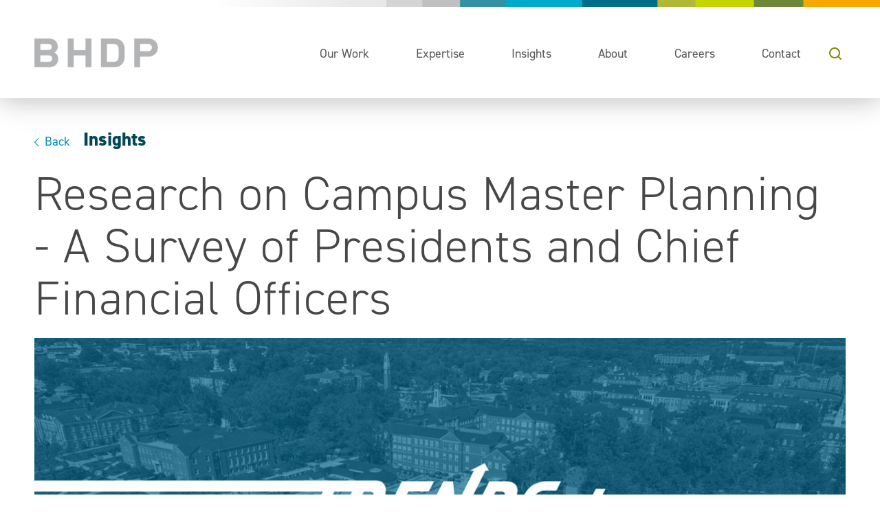

--- FILE ---
content_type: text/html; charset=UTF-8
request_url: https://www.bhdp.com/insights/research-campus-master-planning-survey-presidents-and-chief-financial-officers
body_size: 15242
content:
<!DOCTYPE html>
<html lang="en" dir="ltr" prefix="og: https://ogp.me/ns#">
  <head>
  	<!-- Organization Structured Data --> 
<script type="application/ld+json">{"@context":"https://schema.org","@type":"Organization","name":"BHDP Architecture","url":"https://www.bhdp.com","logo":"https://www.bhdp.com/themes/upward/images/header-logo.png","sameAs":["https://www.linkedin.com/company/bhdp-architecture","https://www.instagram.com/bhdparchitecture/","https://www.youtube.com/user/bhdparchitecture/featured","https://www.facebook.com/bhdparchitecture"],"department":[{"@type":"LocalBusiness","name":"BHDP Architecture","address":{"@type":"PostalAddress","streetAddress":"302 West Third St., Suite 500","addressLocality":"Cincinnati","addressRegion":"OH","postalCode":"45202","addressCountry":"US"},"telephone":"+15132711634","openingHours":"Mo-Fr 08:00-17:00"},{"@type":"LocalBusiness","name":"BHDP Architecture","address":{"@type":"PostalAddress","streetAddress":"274 Marconi Blvd., Suite 200","addressLocality":"Columbus","addressRegion":"OH","postalCode":"43215","addressCountry":"US"},"telephone":"+16144861960","openingHours":"Mo-Fr 08:00-17:00"},{"@type":"LocalBusiness","name":"BHDP Architecture","address":{"@type":"PostalAddress","streetAddress":"421 N. Harrington St., Suite 540","addressLocality":"Raleigh","addressRegion":"NC","postalCode":"27603","addressCountry":"US"},"telephone":"+19196831084","openingHours":"Mo-Fr 08:00-17:00"},{"@type":"LocalBusiness","name":"BHDP Architecture","address":{"@type":"PostalAddress","streetAddress":"800 Westmere Ave., Suite 408","addressLocality":"Charlotte","addressRegion":"NC","postalCode":"28208","addressCountry":"US"},"telephone":"+17043176971","openingHours":"Mo-Fr 08:00-17:00"}]}</script>

<!-- Google Tag Manager -->  
<script>(function(w,d,s,l,i){w[l]=w[l]||[];w[l].push({'gtm.start':
new Date().getTime(),event:'gtm.js'});var f=d.getElementsByTagName(s)[0],  
j=d.createElement(s),dl=l!='dataLayer'?'&l='+l:'';j.async=true;j.src=
'https://www.googletagmanager.com/gtm.js?id='+i+dl;f.parentNode.insertBefore(j,f);  
})(window,document,'script','dataLayer','GTM-PCTQZD53');</script>
<!-- End Google Tag Manager -->
<meta name="msvalidate.01" content="69D59BDC8F292981112DE1B8D60C0655" />
    <meta charset="utf-8" />
<meta name="description" content="In his white paper, Paul Orban discusses his takeaways from a recent survey and roundtable focused on campus master planning. As colleges and universities look to better plan for the future, making strategic decisions that have the support of board members and trustees can make a huge difference." />
<meta name="abstract" content="In his white paper, Paul Orban discusses his takeaways from a recent survey and roundtable focused on campus master planning. As colleges and universities look to better plan for the future, making strategic decisions that have the support of board members and trustees can make a huge difference." />
<link rel="canonical" href="https://www.bhdp.com/insights/research-campus-master-planning-survey-presidents-and-chief-financial-officers" />
<link rel="image_src" href="https://www.bhdp.com/sites/default/files/2023-02/link-preview-research-on-campus-master-planning.jpg" />
<meta property="og:title" content="Research on Campus Master Planning | BHDP Architecture" />
<meta property="og:description" content="In his white paper, Paul Orban discusses his takeaways from a recent survey and roundtable focused on campus master planning. As colleges and universities look to better plan for the future, making strategic decisions that have the support of board members and trustees can make a huge difference." />
<meta property="og:image" content="https://www.bhdp.com/sites/default/files/2023-02/link-preview-research-on-campus-master-planning.jpg" />
<meta property="og:image:url" content="https://www.bhdp.com/sites/default/files/2023-02/link-preview-research-on-campus-master-planning.jpg" />
<meta name="Generator" content="Drupal 10 (https://www.drupal.org)" />
<meta name="MobileOptimized" content="width" />
<meta name="HandheldFriendly" content="true" />
<meta name="viewport" content="width=device-width, initial-scale=1.0" />
<link rel="icon" href="/themes/upward/favicon.ico" type="image/vnd.microsoft.icon" />

    <title>Research on Campus Master Planning | BHDP Architecture</title>
    <link rel="stylesheet" media="all" href="/sites/default/files/css/css_3Q6aSyABXX5S5rUjUsuGl7rwywXmsgp90U9QP0zMGjw.css?delta=0&amp;language=en&amp;theme=upward&amp;include=eJw1ykEKwCAMRNELCZ5ptCEVEi0ZS7Gn70K6-w9-NZArF1BS3e1CQoWpjpDcRzisvZK4OMX3el8P4shqo8B-tc6m5_wASeUgTw" />
<link rel="stylesheet" media="all" href="/sites/default/files/css/css_Bwbs8V-Gdo8z9_-DqXb3b9dkAng38M0yxUWNQ2GbezI.css?delta=1&amp;language=en&amp;theme=upward&amp;include=eJw1ykEKwCAMRNELCZ5ptCEVEi0ZS7Gn70K6-w9-NZArF1BS3e1CQoWpjpDcRzisvZK4OMX3el8P4shqo8B-tc6m5_wASeUgTw" />
<link rel="stylesheet" media="all" href="https://use.typekit.net/ylg7ose.css" />
<link rel="stylesheet" media="all" href="/sites/default/files/css/css_VH5r6nTzyx8a_2DnzJNgv0e0Cxh7aqgayC-SuVmVqNU.css?delta=3&amp;language=en&amp;theme=upward&amp;include=eJw1ykEKwCAMRNELCZ5ptCEVEi0ZS7Gn70K6-w9-NZArF1BS3e1CQoWpjpDcRzisvZK4OMX3el8P4shqo8B-tc6m5_wASeUgTw" />

    
  </head>
  <body class="path-node page-node-type-insight cbp-spmenu-push cbp-spmenu-push-contact">
    <!-- Google Tag Manager -->
<noscript><iframe src="//www.googletagmanager.com/ns.html?id=GTM-PCTQZD53"
height="0" width="0" style="display:none;visibility:hidden"></iframe></noscript>
<!-- End Google Tag Manager -->
        <a href="#main-content" class="visually-hidden focusable skip-link">
      Skip to main content
    </a>
    
       <header>
	<div class="header-top clearfix">
		<div class="header-logo">
			<a href="/">
				<img src="/themes/upward/images/header-logo.png" alt="logo">
			</a>
		</div>
		<div class="header-button">
			<button class="nav-list open-close">Menu</button>
			<button class="search open-close">Search</button>
		</div>
		<div class="header-search">
			    <form action="/search" method="get" id="views-exposed-form-search-content-page-1" accept-charset="UTF-8">
  <div class="form--inline clearfix">
  <div class="js-form-item form-item js-form-type-textfield form-type-textfield js-form-item-keys form-item-keys form-no-label">
      <label for="edit-keys" class="visually-hidden">Search Keys</label>
        <input placeholder="Search" title="Search" data-drupal-selector="edit-keys" type="text" id="edit-keys" name="keys" value="Search" size="30" maxlength="128" class="form-text" />

        </div>
<div data-drupal-selector="edit-actions" class="form-actions js-form-wrapper form-wrapper" id="edit-actions"><input data-drupal-selector="edit-submit-search-content" type="submit" id="edit-submit-search-content" value="Apply" class="button js-form-submit form-submit" />
</div>

</div>

</form>


		</div>
		<div class="cbp-spmenu-right" id="theoverlay">
			    
  <div id="mainmenu">
    <ul class="menu">
                        <li class="menu-item">
            <a href="/our-work" aria-label="Our Work at BHDP" data-drupal-link-system-path="node/3">Our Work</a>
          </li>
                                <li class="menu-item menu-item--expanded">
                        <a href="#" aria-label="Expertise Header Link" class="open-flyout">Expertise</a>
            <div class="dsk-flyout-wrapper">
              <a href="/expertise" class="view-all-link">View All Expertise</a>
              <div class="fw-content clearfix">
                <div class="fwc-lists">
                                      <div class="bsr-item">
                      <div class="bsr-item-wrapper">
                        <p class="mid-heading">Markets</p>
                        <ul>
                                                      <li><a href="/expertise/workplace" data-drupal-link-system-path="node/75">Workplace</a></li>
                                                      <li><a href="/expertise/higher-education" title="Higher Education market" data-drupal-link-system-path="node/76">Higher Education</a></li>
                                                      <li><a href="/expertise/industrial" data-drupal-link-system-path="node/77">Industrial</a></li>
                                                      <li><a href="/expertise/discovery-science" title="Discovery &amp; Science market" data-drupal-link-system-path="node/8">Discovery &amp; Science</a></li>
                                                      <li><a href="/expertise/healthcare" data-drupal-link-system-path="node/389">Healthcare</a></li>
                                                      <li><a href="/expertise/government" data-drupal-link-system-path="node/439">Government</a></li>
                                                      <li><a href="/expertise/retail-design" title="Retail market" data-drupal-link-system-path="node/7">Retail</a></li>
                                                      <li><a href="/expertise/community" title="Community page" data-drupal-link-system-path="node/616">Community</a></li>
                                                  </ul>
                      </div> 
                    </div>
                                                        <div class="bsr-item">
                      <div class="bsr-item-wrapper">
                        <p class="mid-heading">Practices</p>
                        <ul>
                                                      <li><a href="/expertise/architectural-design" aria-label="Architecture Expertise" data-drupal-link-system-path="node/78">Architecture</a></li>
                                                      <li><a href="/expertise/interior-design" aria-label="Interior Design Expertise" data-drupal-link-system-path="node/80">Interior Design</a></li>
                                                      <li><a href="/expertise/experiential-graphic-design" aria-label="Experiential Graphic Design Expertise" title="Experiential Graphic Design capabilities" data-drupal-link-system-path="node/79">Experiential Graphic Design</a></li>
                                                      <li><a href="/expertise/applied-research-and-human-insights" data-drupal-link-system-path="node/740">Applied Research</a></li>
                                                      <li><a href="/expertise/strategic-services" aria-label="Strategic Services Expertise" data-drupal-link-system-path="node/82">Strategic Services</a></li>
                                                      <li><a href="/expertise/sustainability" aria-label="Sustainability Expertise" data-drupal-link-system-path="node/83">Sustainability</a></li>
                                                      <li><a href="/expertise/master-planning" aria-label="Master Planning Expertise" data-drupal-link-system-path="node/81">Master Planning</a></li>
                                                  </ul>
                      </div> 
                    </div>
                                  </div>
                <div class="fwc-adlet">
                                        
<div  class="menu-adlet-wrapper">
    
<div  class="maw-top">
      <article class="media media--type-image media--view-mode-default">
  
          <img loading="lazy" src="/sites/default/files/styles/large/public/2025-08/MUMcVey-LMK-v2.jpg?itok=GagkEUCY" width="480" height="320" alt="Miami University McVey Data Sciences Building" class="image-style-large" />




  </article>


  </div>
<div  class="maw-copy">
      <h3>Miami University McVey Data Sciences Building</h3>
  <p>BHDP worked with Miami University to deliver a state-of-the-art facility featuring an XR stage, VR track, cybersecurity lab, and robotics lab to foster interdisciplinary collaboration and serve as a hub for academic and community partnerships.</p>

  </div>
<div  class="maw-bot">
      <a href="/miami-university-mcvey-data-science-building" class="button">Featured Story</a>

  </div>
  </div>

                                  </div>
              </div>
            </div>
                      </li>
                                <li class="menu-item">
            <a href="/insights" data-drupal-link-system-path="node/4">Insights</a>
          </li>
                                <li class="menu-item menu-item--expanded">
                          <a href="#" aria-label="About Header Link" class="">About</a>
                              <div class="dsk-flyout-wrapper menu-small">
                  <ul>
                                              <li><a href="/about" data-drupal-link-system-path="node/5">About BHDP</a></li>
                                              <li><a href="/our-leadership" data-drupal-link-system-path="node/676">Our Leadership</a></li>
                                        </ul>
                </div>
                                    </li>
                                <li class="menu-item">
            <a href="/careers" data-drupal-link-system-path="node/84">Careers</a>
          </li>
                                <li class="menu-item">
            <a href="/contact-us" data-drupal-link-system-path="node/85">Contact</a>
          </li>
                  </ul>
  </div>


		</div>
	</div>
</header>
<div class="page-wrapper" id="main-content">
	<div class="breadcrumbs">
		<div class="container">
			<a href="/insights">Back</a>
			<span>Insights</span>
		</div>
	</div>
	<div class="sections">
		<div class="section">
	<div class="blod-detail-top">
		<div class="container">
			<h1>Research on Campus Master Planning - A Survey of Presidents and Chief Financial Officers</h1>
			<img src="https://www.bhdp.com/sites/default/files/2023-02/insights-feature-research-on-campus-master-planning_0.jpg" alt="Trends + Tension logo on blue overlaid aerial photo of Miami University&#039;s campus">		</div>
	</div>
</div>
		<div class="container">
			
		</div>
		<div class="section">
			<div class="body-section quote small right-aligned three-columns">
				<div class="container clearfix">
					<div class="tcc-top clearfix">
						<div class="tc-center">
								<div class="tc-wrapper clearfix">
			<div class="body-section-wrapper">
			<p>The landscape of American higher education has been in a constant state of flux. Over just the past few decades, colleges have seen enrollments peak and bottom out, student demographics have shifted, technological innovation and lessons learned during the pandemic have forever changed pedagogical delivery and student expectations, and the business model upon which colleges and universities have relied upon has proven at best to be unreliable and at worst, failing.</p>

		</div>
		<div class="quote-wrapper">
		<p>Just 20% of college executives report their donors are very enthusiastic about their campus master plan.</p>
			</div>
</div>
	<div class="tc-wrapper">
	<div class="container">
		<p>The diverse and unpredictable headwinds of the modern era have pushed campus executives to confront hard truths as they develop strategies that exhibit an astute stewardship of resources and advance the mission. The conventional five-year strategic plan that once served postsecondary education well seems to fall short in responding to the pace and pressures of the common era. Often, these strategic plans were untethered to a far distant, expensive, and ambitious campus master plan if, in fact, a campus master plan existed at all.</p>

<p>Given these realities, BHDP’s research team recently sought to assess the viewpoint of college presidents and chief financial officers as it relates to campus master planning and strategy. BHDP’s intent was to equip postsecondary leaders with data to help inform and make more effective their campus planning efforts.</p>

<p>In Fall 2022, BHDP surveyed presidents and chief financial officers at US colleges and universities. This survey, completed by 124 presidents and CFOs at private and public institutions, asked a series of questions relating to the development of their most recent campus master plan, its timeframe for implementation, and whether it aligns with the institution’s three to five-year strategic plan or priorities. It also asked these campus executives the likelihood that the campus master plan would be substantially implemented, how enthusiastic the board and donors are about the campus master plan, the three highest priority physical facility needs on campus, and the primary source of funding to address these priorities. Finally, the survey assessed if presidents and CFOs believed strategic planning and master planning should be more integrated and cover the same timeframe.</p>

<p>Among respondents, 42% work at four-year private institutions, 27% work at community colleges, 10% work at four-year public institutions, 8% are employed at private for-profit institutions, with 13% listing themselves as undefined (Chart 1). Sixty-four percent of respondents work at institutions with enrollments of less than 2,500 students, and 84% of respondents work at institutions who have enrollments less than 5,000 students (Chart 2).&nbsp;</p>

	</div>
</div>
	<div class="tc-wrapper image-caption">
	<img src="https://www.bhdp.com/sites/default/files/2023-03/Chart-1.jpg" alt="Demographic pie chart based on institution type">
	</div>

	<div class="tc-wrapper image-caption">
	<img src="https://www.bhdp.com/sites/default/files/2023-03/Chart-2.jpg" alt="Demographic pie chart based on enrollment size">
	</div>

	<div class="tc-wrapper">
	<div class="container">
		<p>Upon completion of the survey, BHDP hosted a roundtable of campus presidents and CFOs to unpack the survey findings and provide additional insights into how they approach developing strategy and campus plans in today’s era. Among the six colleges participating in the roundtable, all had recently completed strategic planning processes or revised existing strategic plans. Four of the six colleges have recently completed or are in the process of completing new master plans.</p>

<h3>Participants</h3>

<p>&nbsp;</p>

<div class="image-body-copy align-left">
	<div class="container">
		<img src="/sites/default/files/2023-02/eric-zimmer_0.jpg" alt="Reverend Dr. Eric Zimmer headshot">
			</div>
</div>

<p><br />
<strong>Reverend Dr. Eric Zimmer</strong><br />
President<br />
<a href="https://www.bhdp.com/our-work/university-saint-francis-achatz-hall-science-and-john-and-toni-murray-research-center"><em>University of Saint Francis</em></a></p>

<p>&nbsp;</p>

<p>&nbsp;</p>

<div class="image-body-copy align-left">
	<div class="container">
		<img src="/sites/default/files/2023-02/allan-mark.jpg" alt="Allan Mark headshot">
			</div>
</div>

<p><br />
<strong>Allan Mark</strong><br />
Executive Vice President for Administration, Finance, and Operations<br />
<a href="https://www.bhdp.com/our-work/belmont-abbey-college-gaston-science-building-study-and-renovation"><em>Belmont Abbey College</em></a></p>

<p>&nbsp;</p>

<p>&nbsp;</p>

<div class="image-body-copy align-left">
	<div class="container">
		<img src="/sites/default/files/2023-02/sarah-burns.jpg" alt="Sarah Burns, PhD. headshot">
			</div>
</div>

<p><br />
<strong>Susan Burns, PhD.</strong><br />
President<br />
<em>College of Mount Saint Vincent</em></p>

<p>&nbsp;</p>

<p>&nbsp;</p>

<div class="image-body-copy align-left">
	<div class="container">
		<img src="/sites/default/files/2023-02/dennis-mcmaster.jpg" alt="Dennis McMaster headshot">
			</div>
</div>

<p><br />
<strong>Dennis McMaster</strong><br />
Vice President for Finance, Chief Financial Officer<br />
<em>West Virginia Wesleyan College</em></p>

<p>&nbsp;</p>

<p>&nbsp;</p>

<div class="image-body-copy align-left">
	<div class="container">
		<img src="/sites/default/files/2023-02/stefanie-niles.jpg" alt="Stefanie Niles, Ed.d Headshot">
			</div>
</div>

<p>&nbsp;</p>

<p><strong>Stefanie Niles, Ed.D</strong><br />
President<br />
<em>Cottey College</em></p>

<p>&nbsp;</p>

<p>&nbsp;</p>

<div class="image-body-copy align-left">
	<div class="container">
		<img src="/sites/default/files/2023-02/clair-knapp.jpg" alt="Clair Knapp headshot">
			</div>
</div>

<p><br />
<strong>Clair Knapp</strong><br />
Chief Business Officer, Vice President for Finance<br />
<em>Manchester University</em></p>

<p>&nbsp;</p>

<p>&nbsp;</p>

<div class="image-body-copy align-left">
	<div class="container">
		<img src="/sites/default/files/2023-02/paul-orban.jpg" alt="Paul Orban headshot">
			</div>
</div>

<p><br />
<strong>Paul Orban, AIA, NCARB</strong><br />
Facilitator, Partner<br />
<em>BHDP</em></p>

<p>&nbsp;</p>

<p>&nbsp;</p>

<h3>Master Planning Perceptions</h3>

	</div>
</div>
	<div class="tc-wrapper">
	<div class="container">
		<div class="image-body-copy align-center">
	<div class="container">
		<img src="/sites/default/files/2023-02/Untitled-4.jpg" alt="Master Planning perceptions icons">
			</div>
</div>

<p>When asked to describe in a word or phrase what comes to mind when they think of master planning, Presidents and CFOs offered the following advice and tongue-in-cheek comments:</p>

<p><strong>ACHIEVABLE and REALISTIC</strong>: Master plans today must be visionary but also be practical based on the needs of the institution and the resources available.<br />
<br />
<strong>PURPOSE-DRIVEN</strong>: Master plans cannot be a randomized collection of pet projects of interest to trustees, a president, or a management team. They must be tied to the strategic plan.<br />
<br />
<strong>HEALTHY CONFLICT</strong>: Master planning should create excitement but also confront hard truths about the genuine needs of the community.<br />
<br />
<strong>FRAUGHT</strong>: The thought of master planning is daunting given the perception of time and resources required and a sentiment that master plans all too often do not materialize.<br />
<br />
<strong>OPTIMISTIC…BUT PERHAPS DELUSIONAL</strong>: Master planning can express an aggressive and captivating vision for the institution, but left untethered to existing needs, a strategic plan, or prospective resources, may appear to be a pipedream.</p>

<h3>Survey Data Analysis</h3>

<hr />
<p><strong>"A study of master planning across the postsecondary landscape illustrates the tale of two worlds, where it’s either a priority, or it’s not."</strong></p>

<hr />
<p>As shown by chart 3, nearly 50% of schools report completing a master plan within the past five years, but nearly 20% indicate their institutions have no master plan, with another 17% reporting their plans are more than ten years old.</p>

	</div>
</div>
	<div class="tc-wrapper image-caption">
	<img src="https://www.bhdp.com/sites/default/files/2023-03/Chart-3.jpg" alt="Graph of respondent answers to survey question">
	</div>

	<div class="tc-wrapper clearfix">
			<div class="body-section-wrapper">
			<p>Of those respondents who have a master plan, nearly 63% indicate their timeframe for implementation is less than ten years, with 27% stating their goal is to implement the master plan within the next five years. Only 18% indicate their master plans will be implemented beyond ten years (see chart 4). Some may suggest respondents present as overly optimistic and ambitious, which may, in fact, be the case. Regardless, it’s clear that presidents and CFOs, though mindful of the long-term campus needs, are very much focused on the “here” and “now”. This may be a direct correlation to the challenges facing so many institutions with declining enrollments, deteriorating facilities, and pressures to maintain mission while changing the business model.</p>

		</div>
		<div class="quote-wrapper">
		<p>Though mindful of long-term planning, the days of master planning for 20+ years out appear to be over. Presidents and CFOs are focused on the ‘here’ and ‘now.’</p>
			</div>
</div>
	<div class="tc-wrapper image-caption">
	<img src="https://www.bhdp.com/sites/default/files/2023-03/Chart-4.jpg" alt="Graph of respondent answers to survey question">
	</div>

	<div class="tc-wrapper">
	<div class="container">
		<hr />
<p><strong>"Remarkably, only half of Presidents and CFOs believe their master plan aligns with their strategic plan. Equally concerning, only half believe their master plan will substantially be implemented."</strong></p>

<hr />
<p>As shown on charts 5 and 6, only 50% of respondents believe their master plan aligns with the institution’s strategic plan or priorities over the next three to five years, with only 56% believing it was likely the master plan would substantially be implemented. Nearly a quarter of respondents report their master plans are out of alignment with their strategic priorities, and 20% report they have no master plan whatsoever. This is somewhat striking, considering that over 90% of respondents, as shown by chart 7, believe strategic planning and master planning should be integrated and cover the same time period.</p>

	</div>
</div>
	<div class="tc-wrapper image-caption">
	<img src="https://www.bhdp.com/sites/default/files/2023-03/Chart-5.jpg" alt="Graph of respondent answers to survey question">
	</div>

	<div class="tc-wrapper image-caption">
	<img src="https://www.bhdp.com/sites/default/files/2023-03/Chart-6.jpg" alt="Graph of respondent answers to survey question">
	</div>

	<div class="tc-wrapper">
	<div class="container">
		<p>In reflecting on why so many institutional leaders fail to believe their master plans will substantially be implemented, one roundtable participant suggested that many colleges lack the discipline to stay focused on a campus plan that ties directly to the strategic plan. They also cited the criticality of developing momentum since securing funding isn’t easy, and the community of donors and supporters needs to see evidence that the college is having success with its mission and its plan.</p>

	</div>
</div>
	<div class="tc-wrapper image-caption">
	<img src="https://www.bhdp.com/sites/default/files/2023-03/Chart-7.jpg" alt="Graph of respondent answers to survey question">
	</div>

	<div class="tc-wrapper">
	<div class="container">
		<p>When asked why they felt strategic planning and master planning weren’t integrated despite this being ideal, our roundtable of presidents and chief financial officers made a few insightful observations. First, they cited that accrediting agencies require colleges to have a strategic plan but not a master plan. Second, they reflected on the fact that some colleges feel comfortable leading a strategic planning process internally at relatively low cost, whereas most colleges lack any institutional competency to complete a master plan independently, requiring considerable investment from outside experts.</p>

	</div>
</div>
	<div class="tc-wrapper clearfix">
			<div class="body-section-wrapper">
			<p>A preponderance of respondents state that progress toward completing the master plan has been somewhat limited (see chart 8). This may be a consequence of overly ambitious master planning or the existence of an aging master plan that is divorced from the dynamic changes taking placed on campuses across the country these past few years.</p>

		</div>
		<div class="quote-wrapper">
		<p>Of respondents who have a master plan, nearly 60% report that less than 25% of the plan has been completed.</p>
			</div>
</div>
	<div class="tc-wrapper image-caption">
	<img src="https://www.bhdp.com/sites/default/files/2023-03/Chart-8.jpg" alt="Graph of respondent answers to survey question">
	</div>

	<div class="tc-wrapper">
	<div class="container">
		<hr />
<p><strong>"Presidents and CFOs report enthusiasm for their campus master plan amongst trustees and donors is relatively low, despite the fact that 61% identify philanthropy as the primary funding source to accomplish critical needs within their plan."</strong></p>

<hr />
<p>Resource limitations and enthusiasm among boards and donors are likely contributing to the challenges of making progress on the master plan. For example, as shown on chart 9, of those institutions who have a master plan, only 31% (or 26% of all) of presidents and CFOs believe their board is very enthusiastic about the campus master plan.</p>

	</div>
</div>
	<div class="tc-wrapper image-caption">
	<img src="https://www.bhdp.com/sites/default/files/2023-03/Chart-9.jpg" alt="Graph of respondent answers to survey question">
	</div>

	<div class="tc-wrapper">
	<div class="container">
		<p>Even more concerning, when asked about the enthusiasm among donors, only 20% of presidents and CFOs who have a current master plan report their donors are very enthusiastic about the plan, and 23% simply don’t know if their donors are enthusiastic about the plan (see chart 10). This data suggests a substantial disconnect in communicating the vision and needs for the physical campus of the institution by presidents to the primary funding source who will address such needs. Especially since 61% of respondents state funding for such projects will come from philanthropy and 25% reporting funding for such needs must come through strategic partnerships (see chart 11).</p>

<p>Roundtable participants, when confronted with this data, suggest this lack of trustee and donor enthusiasm may be connected to a lack of purpose-driven vision being embedded within the strategic plan and master plans of the institution. They also suggested that trustees and donors may be fatigued and suspect having spent decades of watching campus presidents develop and espouse lofty “pie in the sky” master plans that have little chance of being funded or coming to fruition.</p>

	</div>
</div>
	<div class="tc-wrapper image-caption">
	<img src="https://www.bhdp.com/sites/default/files/2023-03/Chart-10.jpg" alt="Graph of respondent answers to survey question">
	</div>

	<div class="tc-wrapper image-caption">
	<img src="https://www.bhdp.com/sites/default/files/2023-03/Chart-11.jpg" alt="Graph of respondent answers to survey question">
	</div>

	<div class="tc-wrapper">
	<div class="container">
		<p>Roundtable participants unanimously agreed that in 2023, operating budgets generally cannot materially advance the campus master plan. An era of increased tuition discounting, declining enrollments, diminishing revenues, and compounding deferred maintenance leave little room within an operating budget to invest in visionary physical facility initiatives.<br />
<br />
The participants also widely agreed that master planning projects would be accomplished through philanthropy and securing strategic partners who can share the investment burden. The notion that colleges today need to “collaborate to compete” was discussed, wherein institutions partner with other institutions to create efficiencies, reduce risk, and generate positive net revenue sooner from new initiatives.<br />
<br />
Assuming debt to complete master planning projects was also discussed, with participants in varying positions to assume such debt. For example, some participants have governing bodies that restrict the assumption of additional debt, whereas others held balance sheets or had bylaws allowing for a responsible consideration accessing debt instruments, such as floating a bond. The point was made that certain aspects of master planning may be unappealing to strategic partners or donors yet still essential to campus infrastructure, thus requiring such debt financing.</p>

<hr />
<p><strong>“Presidents and CFOs identify academic buildings as the highest priority physical need on campus. This contrasts with recent research on Chief Enrollment Officers who believe residence hall renovations and student recreation spaces are the single most important physical facility upgrades to drive enrollment.”</strong></p>

<hr />
<p>In addition to this current survey of presidents and chief financial officers, BHDP recently surveyed chief enrollment officers. In both instances, respondents were asked to identify what they believed to be the highest priority physical facility needs on campus (see charts 12 and 13). Interestingly, enrollment officers identified residence halls and recreation spaces to be the most impactful renovations or enhancements that could drive enrollment. Yet, presidents and chief financial officers identified academic spaces as being most critical. There may be several reasons for this dichotomy, but one explanation may be that chief enrollment officers are more mindful of a prospective student’s priorities and what resonates during admission tours, whereas presidents and chief financial officers may be more focused on how the campus plan is addressing academic innovation and new program development.</p>

	</div>
</div>
	<div class="tc-wrapper image-caption">
	<img src="https://www.bhdp.com/sites/default/files/2023-03/Chart-12_0.jpg" alt="Graph of respondent answers to survey question">
	</div>

	<div class="tc-wrapper image-caption">
	<img src="https://www.bhdp.com/sites/default/files/2023-03/Chart-13_0.jpg" alt="Graph of respondent answers to survey question">
	</div>

	<div class="tc-wrapper">
	<div class="container">
		<h3>How the Board can Help or Hinder the Master Planning Process</h3>

	</div>
</div>
	<div class="tc-wrapper image-caption">
	<img src="https://www.bhdp.com/sites/default/files/2023-02/image-with-caption-usf.jpg" alt="Exterior image of Achatz Science Hall at the University of Saint Francis">
	</div>

	<div class="tc-wrapper">
	<div class="container">
		<h4>“Noses in, Fingers Out”</h4>

<p>Roundtable participants widely agreed that presidents and management teams need to maintain thoughtful conversations about current and future use of space with their boards of trustees. This can, at times, be complex as presidents and trustees balance their roles between governance and management, which is made more difficult when some institutions have two-tiered boards.<br />
&nbsp;<br />
There was also wide consensus that boards must help remove roadblocks as the management team seeks to achieve key elements of the master plan. This includes embracing their fiduciary and generative responsibilities to secure proper funding for such projects and to have sound board by-laws, real estate, and debt policies, among other key considerations.<br />
<br />
Generally speaking, there was consensus that boards cast the mission and vision for the institution, but presidents and their management teams carry the responsibility of developing a framework for deploying this vision, including developing the master plan that will ultimately be approved by the board.<br />
<br />
Roundtable participants discussed the philosophy of “noses in and fingers out” when characterizing how trustees should approach their role of governance. However, given the current headwinds and distress confronting many institutions, it was noted that at times of great challenge, the trustees may need to have “elbows and knees all the way in.” This captures the delicate balance presidents and trustees find themselves in and raises the importance of constant self-reflection as the board and management team assesses their proper role addressing key issues facing the institution.</p>

	</div>
</div>
	<div class="tc-wrapper image-caption">
	<img src="https://www.bhdp.com/sites/default/files/2023-02/image-with-caption-lycoming.jpg" alt="Aerial image of Lycoming College&#039;s campus in the fall">
	</div>

	<div class="tc-wrapper">
	<div class="container">
		<h3>So Now What?</h3>

<p>The pandemic and resulting uncertainty and disruption in higher education has exposed a critical issue for presidents, trustees, and campus planners—is the campus strategy for spaces and buildings still aligned with the strategic mission, vision, and immediate needs of the institution? Additionally, can the campus community build consensus among current and desired stakeholders in a nimble, efficient way to implement and benefit from these spaces and facility adaptations and improvements for immediate return on investment?&nbsp;</p>

<p>We believe now is the perfect time to focus the institution’s limited time and resources on the physical investments that will allow them to implement their strategies within the timeframe needed to make an impact. Based upon BHDP’s recent research, we offer the following items to consider as you embark on strategic planning and campus master planning:</p>

<ul>
	<li>First and foremost, we recommend an integrated strategic planning process focused on the close alignment of the academic strategy and the campus master plan. By aligning and focusing the physical campus “imperatives” on elements of the academic and financial plan that will drive results (attract students, retain students, grow academic programs, increase residential population, create mutually beneficial connections to donors and business partners, etc.), more impactful and implementable goals will be established.&nbsp;</li>
	<li>Plan for a realistic timeline. The speed of change has made ten and 20-year master plans obsolete. Consider a timeframe of three to five years, allowing for plans to evolve as external influencers evolve.&nbsp;</li>
	<li>Audit your admissions tour. What is the experience for potential students and their families? What ‘first impressions’ can be added or improved? Prioritizing elements that will form the initial impressions of prospective students and families will create a more memorable experience and have a greater likelihood of being implemented.&nbsp;</li>
	<li>Engage a broader group of stakeholders. Our research indicates alarming low enthusiasm from Trustees and potential donors. Building consensus around the master plan priorities with these groups, including focus groups and one-on-one discussions, is critically important to institutional advancement efforts.&nbsp;</li>
	<li>Ultimately, each institution must answer the question, “are these the right priorities to advance our collective campus community and be sustainable for the future?” and build consensus around the plan.</li>
</ul>

<p>Selecting a strategic partner that prioritizes integrated planning, leads a collaborative campus planning process focused on achieving results, and understands the “business of Higher Education” can help campus leaders navigate the recommendations above. BHDP offers a no-fee initial consultation with campus leaders to discuss these key issues as well as other opportunities to help institutions improve their campus experience. Paul Orban, Principal and Market Leader for Higher Education, can be reached at <a href="/cdn-cgi/l/email-protection" class="__cf_email__" data-cfemail="51213e2333303f11333935217f323e3c">[email&#160;protected]</a>.&nbsp;</p>

	</div>
</div>

						</div>
						<div class="tc-left">
								<p class="small-heading">Author</p>
	<div class="tcl-top">
					<div class="tclt-item">
				<img src="https://www.bhdp.com/sites/default/files/2025-07/Our-People-Paul-Orban-transparent-min.png" alt="Paul Orban">				<a href="#author-1">Paul Orban</a>			</div>
			</div>
<div class="tcl-bottom clearfix">
			<div class="tclb-item">
			<p><strong>Content Type</strong></p>
			<p>White Paper</p>
		</div>
				<div class="tclb-item">
			<p><strong>Date</strong></p>
			<p>March 01, 2023</p>
		</div>
				<div class="tclb-item">
			<p><strong>Market</strong></p>
							<p><a href="/expertise/higher-education">Higher Education</a></p>
					</div>
				<div class="tclb-item">
			<p><strong>Practice</strong></p>
							<p><a href="/expertise/master-planning">Master Planning</a></p>
							<p><a href="/expertise/architectural-design">Architecture</a></p>
					</div>
				<div class="tclb-item">
			<p><strong>Topic</strong></p>
							<p>Campus Planning</p>
					</div>
		</div>
							<div class="tcl-center">
								<div class="tclc-wrapper hide-dsk">
									<p class="mid-heading-bold">More by Paul Orban</p><div class="tclc-items clearfix">
			<a href="/insights/re-thinking-campus-plan-independent-colleges-and-universities" class="tclc-item">
							<span class="tclc-top">
					<img src="https://www.bhdp.com/sites/default/files/Blog%20Images/Urich-Bml-1_740_375_0.jpg" alt="Sketch of a university site plan">
				</span>
						<span class="tclc-bottom">
				<span><strong>Blog Post</strong></span>				<span class="tclc-heading">Re-thinking the Campus Plan for Independent Colleges and Universities</span>			</span>
		</a>
			<a href="/insights/research-prospective-college-student-campus-visit-and-its-impact-matriculation" class="tclc-item">
							<span class="tclc-top">
					<img src="https://www.bhdp.com/sites/default/files/Blog%20Images/Research-on-Campus-Tours_Featured-photo-740x375_0.jpg" alt="Two students walking through campus">
				</span>
						<span class="tclc-bottom">
				<span><strong>White Paper</strong></span>				<span class="tclc-heading">Research on the Prospective College Student Campus Visit and Its Impact on Matriculation</span>			</span>
		</a>
	</div>
								</div>
							</div>
						</div>
					</div>
					<div class="tc-right">
						<div class="tclc-wrapper hide-mob">
							<p class="mid-heading-bold">More by Paul Orban</p><div class="tclc-items clearfix">
			<a href="/insights/re-thinking-campus-plan-independent-colleges-and-universities" class="tclc-item">
							<span class="tclc-top">
					<img src="https://www.bhdp.com/sites/default/files/Blog%20Images/Urich-Bml-1_740_375_0.jpg" alt="Sketch of a university site plan">
				</span>
						<span class="tclc-bottom">
				<span><strong>Blog Post</strong></span>				<span class="tclc-heading">Re-thinking the Campus Plan for Independent Colleges and Universities</span>			</span>
		</a>
			<a href="/insights/research-prospective-college-student-campus-visit-and-its-impact-matriculation" class="tclc-item">
							<span class="tclc-top">
					<img src="https://www.bhdp.com/sites/default/files/Blog%20Images/Research-on-Campus-Tours_Featured-photo-740x375_0.jpg" alt="Two students walking through campus">
				</span>
						<span class="tclc-bottom">
				<span><strong>White Paper</strong></span>				<span class="tclc-heading">Research on the Prospective College Student Campus Visit and Its Impact on Matriculation</span>			</span>
		</a>
	</div>
						</div>
					</div>
				</div>
			</div>
		</div>
		<div class="section">
	<div class="body-section gray-bg authors">
		<div class="container">
							<div class="authors-top">
					<p><strong>Written by</strong></p>
				</div>		
						<div class="authors-bottom">
									<div class="ab-item clearfix" id="author-1">
													<div class="abi-left">
								<img src="https://www.bhdp.com/sites/default/files/2025-07/Our-People-Paul-Orban-transparent-min.png" alt="Paul Orban">
							</div>
												<div class="abi-right">
							<h3>Paul Orban, Chief Revenue Officer, Higher Education Market Leader, Partner</h3>
							<p>As Chief Revenue Officer and Higher Education Market Leader at BHDP Architecture, Paul is responsible for driving the firm’s strategic direction, growth, and overall success of its revenue streams, while maintaining a strong focus on higher education. He aligns business development, marketing, and client relationship efforts to strengthen BHDP’s market position, identify new opportunities, and deliver sustainable, profitable growth - all with an unwavering focus on client success.

With more than 25 years of experience in the profession, Paul brings deep expertise in the planning and design of science, learning, and student life environments. His hands-on, externally facing leadership is grounded in a strong understanding of client needs and a commitment to quality, value, and long-term partnerships. Paul is also engaged in the higher education community through his involvement with the Society for College and University Planning and several national and regional college and university associations.</p>
						</div>
					</div>
							</div>
		</div>
	</div>
</div>
		
	</div>
</div>
<footer>
	<div class="footer-top">
		<div class="container clearfix">
			<div class="ft-left clearfix">
				<div class="ftl-left">
					<a href="/" target="_blank">
						<img alt="footer logo" src="/themes/upward/images/footer-logo.png">
					</a>
				</div>
				<div class="ftl-right">
					    	<nav>
					<a href="/our-work" aria-label="Our Work Footer Link" target="_blank">Our Work</a>
					<a href="/expertise" aria-label="Expertise Footer Link" target="_blank">Expertise</a>
					<a href="/insights" aria-label="Insights Footer Link" target="_blank">Insights</a>
					<a href="/about" aria-label="About Footer Link" target="_blank">About</a>
					<a href="/careers" aria-label="Careers Footer Link" target="_blank">Careers</a>
					<a href="/contact-us" aria-label="Contact Footer Link" target="_blank">Contact</a>
			</nav>


				</div>
			</div>
			<div class="ft-right">
				    	<div>
		<a href="https://www.linkedin.com/company/bhdp-architecture" target="_blank">
			<img src="https://www.bhdp.com/sites/default/files/2021-02/sm-1.png" alt="linkedin">
		</a>
	</div>
	<div>
		<a href="https://www.instagram.com/bhdparchitecture/?hl=en" target="_blank">
			<img src="https://www.bhdp.com/sites/default/files/2021-02/sm-2.png" alt="instagram">
		</a>
	</div>
	<div>
		<a href="https://www.facebook.com/bhdparchitecture" target="_blank">
			<img src="https://www.bhdp.com/sites/default/files/2021-02/sm-3.png" alt="&lt;front&gt;">
		</a>
	</div>
	<div>
		<a href="https://www.youtube.com/user/bhdparchitecture/featured" target="_blank">
			<img src="https://www.bhdp.com/sites/default/files/2021-04/youtube-sm.png" alt="youtube icon">
		</a>
	</div>
 


			</div>
		</div>
	</div>
	<div class="footer-bottom">
		<div class="container">
			    <p>BHDP, an award-winning international architectural firm, is recognized for innovative and inspiring solutions in <a href="/expertise/architectural-design">architecture, planning</a>, <a href="/expertise/interior-design">interior design</a>, <a href="/expertise/experiential-graphic-design">experiential graphic design</a>, project management, and <a href="/expertise/strategic-services">strategic consulting</a>. BHDP serves several markets: <a href="/expertise/workplace">Workplace</a>, <a href="/expertise/higher-education">Higher Education</a>, <a href="/expertise/industrial">Industrial</a>, <a href="/expertise/discovery-science">Discovery & Science</a>, <a href="/expertise/healthcare">Healthcare</a>, <a href="/expertise/government">Government</a>, <a href="/expertise/retail-design">Retail</a>, and <a href="/expertise/community">Community</a> from its offices in Cincinnati and Columbus, OH, and Charlotte and Raleigh, NC.</p>
<p>Copyright BHDP 2025. <span>|</span><a href="/sitemap">Sitemap</a><span>|</span><a href="/privacy-policy">Privacy Policy</a></p>

		</div>
	</div>
</footer>

    
    <script data-cfasync="false" src="/cdn-cgi/scripts/5c5dd728/cloudflare-static/email-decode.min.js"></script><script src="/sites/default/files/js/js_7pr8q5XjNk_0XhG6n30pXJglric_tMsXh1n7hoH8tvA.js?scope=footer&amp;delta=0&amp;language=en&amp;theme=upward&amp;include=eJwrLShPLErRT8_JT0rMAQAlJgU0"></script>

    <!-- Start of HubSpot Embed Code --> <script type="text/javascript" id="hs-script-loader" async defer src="//js.hs-scripts.com/23515186.js"></script> <!-- End of HubSpot Embed Code -->

<!-- Article Structured Data -->
<script>(()=>{if(!location.pathname.startsWith('/insights/'))return;try{const d=document,q=(s,p=d)=>p.querySelector(s),qa=(s,p=d)=>[...p.querySelectorAll(s)],t=e=>e?.textContent.trim()||'',C=q('.tc-wrapper .container');const h=t(q('h1')),img=q('meta[property="og:image"]')?.content||'',cap=t(q('.tc-wrapper.image-caption p')),a=t(q('.tclt-item a')),ad=t(q('.abi-right p')),p=qa('p',C),desc=`${t(p[0])} ${t(p[1])}`.trim().replace(/\s+/g,' '),body=(C?.innerText||'').trim().replace(/\s+/g,' '),dateEl=qa('.tclb-item').find(i=>t(q('strong',i))==='Date'),dt=t(q('p:nth-of-type(2)',dateEl)),dp=dt?new Date(Date.parse(dt)).toISOString():'',topicEl=qa('.tclb-item').find(i=>t(q('strong',i))==='Topic'),abt=topicEl?qa('p',topicEl).map(e=>t(e)).filter(Boolean):[],ld={"@context":"https://schema.org","@type":"Article","mainEntityOfPage":{"@type":"WebPage","@id":location.href},"headline":h,"description":desc,"articleBody":body,"datePublished":dp,"image":{"@type":"ImageObject","url":img,"caption":cap},"author":{"@type":"Person","name":a,"description":ad},"publisher":{"@type":"Organization","name":"BHDP Architecture","logo":{"@type":"ImageObject","url":"https://www.bhdp.com/themes/upward/images/header-logo.png"}},"about":abt.map(n=>({"@type":"Thing","name":n}))};const s=d.createElement('script');s.type='application/ld+json';s.textContent=JSON.stringify(ld);d.head.appendChild(s);}catch(e){console.warn('JSON-LD inject fail',e);}})();</script>

<!-- Person Structured Data -->
<script>(()=>{const p=location.pathname.toLowerCase();if(!/\/expertise\/|\/about\/our-leadership/.test(p))return;const t=e=>e&&e.trim(),s=e=>e.toLowerCase().normalize("NFD").replace(/[\u0300-\u036f]/g,"").replace(/[^a-z0-9]+/g,"-").replace(/^-+|-+$/g,""),c=(q,r,i)=>q?{'@type':'Person',name:q,...(r?{jobTitle:r}:{}),...(i?{image:i}:{}),url:`https://www.bhdp.com/${s(q)}`,worksFor:{'@type':'Organization',name:'BHDP'}}:null,g=()=>[...document.querySelectorAll('.op-item')].map(a=>{const[n,j]=a.querySelectorAll('p'),img=a.querySelector('img');return c(t(n?.textContent),t(j?.textContent),img?.currentSrc||img?.src)}).concat([...document.querySelectorAll('.br-item.person-item')].map(a=>{const n=a.querySelector('.br-heading'),j=a.querySelector('.br-copy'),img=a.querySelector('.br-top img');return c(t(n?.textContent),t(j?.textContent),img?.currentSrc||img?.src)})).filter(Boolean),u=()=>{const h=g();if(!h.length)return;let d=document.getElementById('bhdp-person-jsonld');d||(d=document.createElement('script'),d.type='application/ld+json',d.id='bhdp-person-jsonld',document.head.appendChild(d));d.textContent=JSON.stringify({'@context':'https://schema.org','@graph':h});};document.readyState==='loading'?addEventListener('DOMContentLoaded',u,{once:!0}):u();})();</script>

<!-- Service Structured Data -->
<script>(function(){var e=location.pathname.toLowerCase();if(!e.startsWith("/expertise/"))return;e.length>1&&e.endsWith("/")&&(e=e.slice(0,-1));var t=(document.querySelector('link[rel="canonical"]')||{}).href||location.href,a=(new URL(t)).origin,n=(document.querySelector('meta[property="og:image"]')||{}).content||"",i=(document.querySelector('meta[name="description"]')||{}).content||"",r=(document.querySelector("h1")||{}).textContent||"Service",o=r.trim(),s=e.split("/").pop(),c={"/expertise/workplace":{name:"Workplace Design",serviceType:"Workplace Design",audience:["Corporate workplaces","Headquarters","Innovation hubs"]},"/expertise/higher-education":{name:"Higher Education Design",serviceType:"Higher Education Design",audience:["Universities","Colleges","Research institutions"]},"/expertise/industrial":{name:"Industrial Architecture Design",serviceType:"Industrial Architecture Design",audience:["Manufacturing","Distribution","R&D facilities"]},"/expertise/discovery-science":{name:"Lab Design",serviceType:"Laboratory & Discovery Science Design",audience:["Life sciences","Biotech","Pharma","R&D"]},"/expertise/healthcare":{name:"Healthcare Facility Design",serviceType:"Healthcare Facility Design",audience:["Health systems","Hospitals","Clinics"]},"/expertise/government":{name:"Government Architecture & Planning",serviceType:"Government Architecture & Planning",audience:["State & local government","Civic agencies"]},"/expertise/retail":{name:"Retail Design",serviceType:"Retail Design",audience:["Retail brands","Multi-site retailers"]},"/expertise/community":{name:"Community Architecture & Planning",serviceType:"Community Architecture & Planning",audience:["Nonprofits","Cultural orgs","Community facilities"]}},l=[{key:"cincinnati",name:"BHDP Architecture Cincinnati",street:"302 West Third St., Suite 500",city:"Cincinnati",region:"OH",postal:"45202",tel:"+1-513-271-1634"},{key:"columbus",name:"BHDP Architecture Columbus",street:"274 Marconi Blvd., Suite 200",city:"Columbus",region:"OH",postal:"43215",tel:"+1-614-486-1960"},{key:"raleigh",name:"BHDP Architecture Raleigh",street:"421 N. Harrington St., Suite 540",city:"Raleigh",region:"NC",postal:"27603",tel:"+1-919-683-1084"},{key:"charlotte",name:"BHDP Architecture Charlotte",street:"800 Westmere Ave., Suite 408",city:"Charlotte",region:"NC",postal:"28208",tel:"+1-704-317-6971"}],d=c[e]||{name:o,serviceType:o,audience:[]},g=l.map(function(e){return{"@type":"Place","@id":a+"/#office-"+e.key,name:e.name,telephone:e.tel,address:{"@type":"PostalAddress",streetAddress:e.street,addressLocality:e.city,addressRegion:e.region,postalCode:e.postal,addressCountry:"US"}}}),m={"@type":"Organization","@id":a+"/#org",name:"BHDP",url:a,location:g.map(function(e){return{"@id":e["@id"]}})},p=t+"#service",u={"@type":"Service","@id":p,name:d.name,alternateName:d.name!==o?o:void 0,serviceType:d.serviceType,category:"Architecture & Design",identifier:s,description:i||void 0,url:t,image:n||void 0,provider:{"@type":"Organization","@id":m["@id"]},areaServed:[{"@type":"Country",name:"United States"}],audience:(d.audience||[]).map(function(e){return{"@type":"Audience",audienceType:e}}),availableChannel:[{"@type":"ServiceChannel",serviceUrl:a+"/contact",serviceLocation:g.map(function(e){return{"@id":e["@id"]}}),providesService:{"@id":p}}],mainEntityOfPage:t};[u,m].forEach(function(e){Object.keys(e).forEach(function(t){(void 0===e[t]||""===e[t]||Array.isArray(e[t])&&0===e[t].length)&&delete e[t]})});var y=[u,m].concat(g),f=document.createElement("script");f.type="application/ld+json",f.id="bhdp-service-jsonld",f.text=JSON.stringify({"@context":"https://schema.org","@graph":y},null,2),document.head.appendChild(f)})();</script>
  <script defer src="https://static.cloudflareinsights.com/beacon.min.js/vcd15cbe7772f49c399c6a5babf22c1241717689176015" integrity="sha512-ZpsOmlRQV6y907TI0dKBHq9Md29nnaEIPlkf84rnaERnq6zvWvPUqr2ft8M1aS28oN72PdrCzSjY4U6VaAw1EQ==" data-cf-beacon='{"version":"2024.11.0","token":"b9fb44db57d24bbbb72a4d7540e9782f","r":1,"server_timing":{"name":{"cfCacheStatus":true,"cfEdge":true,"cfExtPri":true,"cfL4":true,"cfOrigin":true,"cfSpeedBrain":true},"location_startswith":null}}' crossorigin="anonymous"></script>
</body>
</html>


--- FILE ---
content_type: text/css
request_url: https://www.bhdp.com/sites/default/files/css/css_VH5r6nTzyx8a_2DnzJNgv0e0Cxh7aqgayC-SuVmVqNU.css?delta=3&language=en&theme=upward&include=eJw1ykEKwCAMRNELCZ5ptCEVEi0ZS7Gn70K6-w9-NZArF1BS3e1CQoWpjpDcRzisvZK4OMX3el8P4shqo8B-tc6m5_wASeUgTw
body_size: 9464
content:
/* @license GPL-2.0-or-later https://www.drupal.org/licensing/faq */
@media print{.header-button,.header-search,#theoverlay,.ft-left,.button,.filters,.pager,.join-team,.left-menu,.fct-copy-images,.tgi-item,.flp-bottom,.flp-copy-images,form,.with-link-lists .bsr-item,.cli-item,.footer-adlet,.slick-slide.slick-cloned,.grid-images,.slider-nav,.featured-project-carousel,.two-images-section,.banner .video-button::after,.banner .video-button::before,.cs-item::after,.banner img,.csi-img{display:none !important;}header{box-shadow:none !important;}*{background-image:none !important;}h1,h2,h3,h4,h5,h6,p,li,td,span,a{color:#000000 !important;}.slick-list{height:100% !important;overflow:initial !important;}.slick-slider .slick-track,.slick-slider .slick-list{-webkit-transform:translate3d(0,0,0) !important;-moz-transform:translate3d(0,0,0) !important;-ms-transform:translate3d(0,0,0) !important;-o-transform:translate3d(0,0,0) !important;transform:translate3d(0,0,0) !important;width:100% !important;}.slick-initialized .slick-slide{float:left;}.slick-slide{float:none;display:block;margin:10px;}.br-item{display:inline-block;vertical-align:top;width:43%;margin:20px;}.banner{min-height:100%;}.banner a{height:100%;}.banner .container{max-width:100%;}.fct-copy .tab-c,.flp-copy .tab-c{display:block !important;}.tgi-item.with-text{display:block !important;width:100% !important;}.slick-slide{width:30% !important;}.cs-item{height:100%;min-height:100px;}@page{margin:0.5cm;}}
article,aside,details,figcaption,figure,footer,header,hgroup,main,nav,section,summary{display:block}audio,canvas,video{display:inline-block}audio:not([controls]){display:none;height:0}[hidden]{display:none}html{-ms-text-size-adjust:100%;-webkit-text-size-adjust:100%}body{margin:0;-webkit-font-smoothing:antialiased}a:focus{outline:#f6a800 solid 1px}a:active,a:hover{outline:0}h1{font-size:2em;margin:.67em 0}abbr[title]{border-bottom:1px dotted}b,strong{font-weight:bold}dfn{font-style:italic}hr{-moz-box-sizing:content-box;box-sizing:content-box;height:0}mark{background:#ff0;color:#000}code,kbd,pre,samp{font-family:monospace,serif;font-size:1em}pre{white-space:pre-wrap}q{quotes:"“" "”" "‘" "’"}small{font-size:80%}sub,sup{font-size:75%;line-height:0;position:relative;vertical-align:baseline}sup{top:-0.5em}sub{bottom:-0.25em}img{border:0}svg:not(:root){overflow:hidden}figure{margin:0}fieldset{border:1px solid silver;margin:0 2px;padding:.35em .625em .75em}legend{border:0;padding:0}button,input,select,textarea{font-family:inherit;font-size:100%;margin:0}button,input{line-height:normal}button,select{text-transform:none}button,html input[type=button],input[type=reset],input[type=submit]{-webkit-appearance:button;cursor:pointer}button[disabled],html input[disabled]{cursor:default}input[type=checkbox],input[type=radio]{box-sizing:border-box;padding:0}*{-webkit-box-sizing:border-box;-moz-box-sizing:border-box;box-sizing:border-box;outline:medium none}:-moz-placeholder{opacity:1}::-moz-placeholder{opacity:1}:-ms-input-placeholder{opacity:1}::-webkit-input-placeholder{opacity:1}input[type=search]{-webkit-appearance:textfield;-moz-box-sizing:border-box;-webkit-box-sizing:border-box;box-sizing:border-box}input[type=search]::-webkit-search-cancel-button,input[type=search]::-webkit-search-decoration{-webkit-appearance:none}button::-moz-focus-inner,input::-moz-focus-inner{border:0;padding:0}textarea{overflow:auto;vertical-align:top}table{border-collapse:collapse;border-spacing:0}::-webkit-input-placeholder{opacity:1}::-moz-placeholder{opacity:1}:-ms-input-placeholder{opacity:1}:-moz-placeholder{opacity:1}.clearfix:before,.clearfix:after{content:" ";display:table}.clearfix:after{clear:both}.clearfix{*zoom:1}header{background-image:url(/themes/upward/images/header-line-mobile.png);background-repeat:no-repeat;background-position:right top;background-size:auto auto;position:fixed;background-color:#fff;top:0;left:0;width:100%;z-index:200;-webkit-transition:all .5s ease;-moz-transition:all .5s ease;transition:all .5s ease;box-shadow:0 0 40px 0 rgba(0,0,0,.3)}header .search{position:absolute;right:51px;bottom:0;width:51px;height:51px;background-color:rgba(0,0,0,0);border:none;text-indent:-9999px;background-image:url(/themes/upward/images/header-search.svg);background-repeat:no-repeat;background-position:11px 14px;background-size:24px 130px}header .header-button.active .search{background-position:11px -94px}.header-logo{width:68px;margin:21px 0 18px 23px}.header-logo a{display:block;width:100%}.header-logo img{display:block;height:auto;width:100%}.cbp-spmenu-right{width:100%;right:-100vw;position:absolute;top:55px;-webkit-transition:all .5s ease;-moz-transition:all .5s ease;transition:all .5s ease}.cbp-spmenu-right.cbp-spmenu-open{right:0px;overflow-y:auto;overflow-x:hidden}.header-search{width:100%;right:-100vw;position:absolute;top:55px;-webkit-transition:all .5s ease;-moz-transition:all .5s ease;transition:all .5s ease;background-color:#fff;height:100vh;box-shadow:inset 0 0 20px 0 rgba(206,206,206,.51);padding-top:22px;padding-left:27px;padding-right:27px}.header-search.active{right:0px;overflow-y:auto;overflow-x:hidden}.header-search label{display:none}.header-search .js-form-item{width:100%}.header-search .js-form-item input{font-size:16px;color:#4d4d4d;line-height:24px;border:none;border-bottom:1px solid #bfbfbf;padding:15px 60px 15px 10px;width:100%}.header-search .form-actions{position:absolute;right:27px;top:20px;width:45px;height:56px;border:none;background-color:rgba(0,0,0,0);text-indent:-9999px;background-image:url(/themes/upward/images/search-icon.svg);background-repeat:no-repeat;background-position:14px center;background-size:18px 18px}.nav-list{position:absolute;right:0;bottom:0;width:51px;height:51px;background-color:rgba(0,0,0,0);border:none;text-indent:-9999px;background-image:url(/themes/upward/images/hamburger-menu.svg);background-repeat:no-repeat;background-position:9px 17px;background-size:24px 160px}.nav-list.active{background-position:9px -124px}#theoverlay{background-color:#fff}#theoverlay .menu{list-style-type:none;margin:0;padding:15px 0 100vh}#theoverlay .menu ul{padding:0;list-style-type:none}#theoverlay a{font-size:22px;color:#595959;line-height:24px;display:block;text-decoration:none;padding:13px 0;font-family:"din-2014",sans-serif;font-weight:400}#theoverlay a.parent:after{content:"";display:inline-block;width:13px;height:11px;margin-left:20px;background-image:url(/themes/upward/images/menu-arrows.svg);background-repeat:no-repeat;background-position:0 0;background-size:13px 9px}#theoverlay a.parent.active:after{transform:rotate(180deg)}#theoverlay .fwc-adlet{display:none}#theoverlay .dsk-flyout-wrapper a{font-size:20px;color:#0091b3;line-height:24px;font-weight:400;padding:10px 0}#theoverlay .dsk-flyout-wrapper a.view-all-link{font-weight:700}#theoverlay .dsk-flyout-wrapper .mid-heading{font-size:20px;color:#a1a1a4;line-height:24px;padding:10px 0}.dsk-flyout-wrapper{display:none}.dsk-flyout-wrapper .bsr-item{padding:5px 0 10px}.menu-item.hover .dsk-flyout-wrapper{display:block;background-color:#f9f9f9;margin:0 -45px;padding:22px 45px;margin:13px -45px 16px}#mainmenu{height:100vh}#mainmenu ul{padding:15px 0 100vh}#mainmenu ul li{padding:0 45px}#mainmenu ul ul li{padding-left:0;padding-right:0}.content-search .js-form-item input,.header-search input{-webkit-border-radius:0;border-radius:0}.content-search .js-form-item input:focus,.header-search input:focus{color:#0091b3}form input,form textarea{-webkit-border-radius:0;border-radius:0}.menu-adlet-wrapper h3{font-family:"din-2014",sans-serif}@media only screen and (min-width:768px){header{background-image:url(/themes/upward/images/header-line-tablet.png)}.header-logo{width:89px;margin:24px 0 20px 30px}.header-search{padding-left:55px;padding-right:55px;padding-top:50px;top:64px}.header-search .form-actions{right:55px;top:60px}.header-search .js-form-item input{font-size:27px;line-height:31px}.cbp-spmenu-right{top:64px}#mainmenu ul li{padding:0 80px}.menu-item.hover .dsk-flyout-wrapper{margin-left:-80px;margin-right:-80px;padding:22px 80px}}@media only screen and (min-width:1200px){.nav-list{display:none}header{background-image:url(/themes/upward/images/header-line-desktop.png)}header.small-header .header-logo{width:96px;margin:21px 0}header.small-header .search{bottom:2px}header.small-header .header-search{top:65px}header.small-header #theoverlay{top:16px}header .header-button.active .search{background-position:29px -94px}.header-top{width:1180px;margin:0 auto}.header-logo{width:180px;margin:56px 0 45px 0;transition:all ease .5s}header .search{right:-1120px;padding:0;bottom:40px;background-position:28px 14px;left:0;margin:0 auto}.header-search{top:143px}.header-search form{width:1130px;margin:0 auto;position:relative}.header-search .form-actions{right:0;top:18px}.header-search .js-form-item input{font-size:37px;line-height:41px}#theoverlay{right:-100px;height:100%;top:54px;width:950px;background-color:rgba(0,0,0,0);left:0;margin:0 auto;text-align:right}#theoverlay .menu{padding:0}#theoverlay .menu>.menu-item{display:inline-block;vertical-align:middle;padding:0 0 0 64px}#theoverlay .menu>.menu-item a{font-size:18px;color:#595959;line-height:22px;font-weight:400}#theoverlay .menu>.menu-item a.view-all-link{width:662px;text-align:center;font-size:20px;color:#0091b3;line-height:24px;padding-bottom:33px;font-weight:700}#theoverlay .menu>.menu-item a.view-all-link:after{content:"";display:inline-block;margin-left:10px;width:13px;height:13px;background-image:url(/themes/upward/images/view-all-arrow.svg);background-position:0 0;background-repeat:no-repeat;background-size:9px 13px}#theoverlay .menu>.menu-item .dsk-flyout-wrapper a{color:#0091b3}#theoverlay .menu>.menu-item .dsk-flyout-wrapper a.button{padding:22px 15px;color:#626c00}#theoverlay .menu>.menu-item .dsk-flyout-wrapper a.button:hover{background-color:#7d8900;border:2px solid #7d8900;color:#fff;text-decoration:none}#theoverlay a.parent{position:relative}#theoverlay a.parent:after{content:none}#theoverlay a.parent.active::after{transform:rotate(0);content:"";background-image:url(/themes/upward/images/menu-triangle.png);position:absolute;margin:0;bottom:-21px;z-index:20;left:0;right:0;margin:0 auto;background-size:36px 22px;width:36px;height:22px}#theoverlay .fwc-adlet{display:block;width:400px;background:#f8f8f8;float:right;padding:0 94px 0}#theoverlay .dsk-flyout-wrapper .mid-heading{color:#4c4c4c}#theoverlay .dsk-flyout-wrapper a{padding:16px 0 10px}#theoverlay .dsk-flyout-wrapper a:hover{text-decoration:underline}#mainmenu{height:100%}.menu-item.hover .dsk-flyout-wrapper{position:absolute;width:1180px;left:-165px;right:0;margin:0 auto;top:68px;background-color:#fff;box-shadow:10px 25px 45px 0 rgba(0,0,0,.5);border:1px solid #dedede;text-align:left;padding:26px 0 80px 62px;background-image:linear-gradient(to right,#fff 777px,#F8F8F8 777px)}.menu-item.hover .dsk-flyout-wrapper.menu-small{background-image:none;padding:26px;width:300px;left:385px}.dsk-flyout-wrapper .fwc-lists{width:662px;background-color:#f9f9f9;border:1px solid #dedede;box-shadow:0 0 45px 0 rgba(211,211,211,.5);display:table;float:left;border-left:none}.dsk-flyout-wrapper .fwc-lists .bsr-item{display:table-cell;width:50%;vertical-align:top;padding:36px 47px 40px}.dsk-flyout-wrapper .fwc-lists .bsr-item:first-child{background-color:#fff;border-right:1px solid #dedede;background-image:url(/themes/upward/images/colors-line.jpg);background-repeat:no-repeat;background-position:top left;background-size:auto 100%;margin-bottom:0}.dsk-flyout-wrapper .fwc-lists .bsr-item:last-child{background-color:#f9f9f9;box-shadow:inset 0 0 45px 0 rgba(211,211,211,.5)}.menu-adlet-wrapper img{display:block;width:100%;height:auto}.menu-adlet-wrapper h3{font-weight:700;font-size:18px;color:#00475a;line-height:21px;padding-top:17px}.menu-adlet-wrapper p{color:#575757;line-height:26px;padding:7px 0 27px}}@media only screen and (min-width:1200px)and (max-height:733px){#theoverlay .dsk-flyout-wrapper a{padding-top:5px;padding-bottom:5px}#theoverlay .fwc-adlet{padding:0px 40px}}html{-moz-osx-font-smoothing:grayscale;font-weight:400}.page-wrapper{padding-top:55px}body{font-family:"din-2014",sans-serif}a{text-decoration:underline}h1,h2,h3,h4,h5,h6,p{margin:0;padding-top:10px}h1,h2,h3,h4,h5,h6,.csi-title,.csi-heading{letter-spacing:1px}h1{font-size:20px;color:#fff;line-height:24px;font-weight:700}h2{font-size:40px;color:#fff;line-height:45px;font-weight:300}h3{font-weight:700;font-size:30px;color:#00475a;line-height:31px}h4{font-size:24px;color:#4d4d4d;line-height:24px;font-weight:300}h5{font-size:20px;color:#4d4d4d;line-height:24px;font-weight:400}h6{font-size:18px;color:#00475a;line-height:21px;font-weight:700}p,li{font-family:Arial,sans-serif;font-size:16px;color:#4d4d4d;line-height:30px}.mid-heading{font-weight:700;font-size:20px;line-height:24px;color:#4c4c4c;padding-top:10px;font-family:"din-2014",sans-serif}.mid-heading-bold{font-size:16px;color:#717171;line-height:20px;font-weight:800;padding-top:10px;font-family:"din-2014",sans-serif}p+p{padding-top:15px}.button{padding:22px 15px;display:inline-block;text-decoration:none;min-width:220px;font-size:18px;line-height:22px;font-weight:400;color:#545b01;letter-spacing:.38px;text-align:center;border:2px solid #545b01;margin-left:0;margin-right:0}.button.white{border:2px solid #fff;color:#fff}.container{padding:20px}.image-caption{position:relative}.image-caption img{display:block;width:100%;height:auto}.image-caption p{padding:20px 25px;background-color:#3f3e3e;font-size:14px;color:#fff;font-weight:600;line-height:24px}.body-section{padding:0 15px}.body-section.paddingBottom-1 .container{padding-bottom:10px}.body-section.paddingTop-1 .container{padding-top:10px}.body-section h2{color:#4e4e4e}.body-section.gray-bg{background-color:#f0f0f0}.body-section.left-image .bs-left img{display:block;width:100%;max-width:410px;height:auto;margin:0 auto 45px}.body-section.with-link-lists .bsr-item{background-image:linear-gradient(0deg,#FFFFFF 21%,#F3F3F3 100%);box-shadow:0 0 45px 0 rgba(223,223,223,.5);margin-top:25px;margin-bottom:30px;padding:25px 35px 40px}.body-section.with-link-lists .bsr-item:first-of-type{background-image:url(/themes/upward/images/colors-line.jpg),linear-gradient(0deg,#FFFFFF 21%,#F3F3F3 100%);background-repeat:no-repeat,no-repeat;background-position:top left,0 0;background-size:auto 100%,auto;margin-bottom:0}.body-section.with-link-lists .bsr-item-wrapper ul{margin:0;padding:15px 0 0 0;list-style-type:none}.body-section.with-link-lists .bsr-item-wrapper a{color:#0091b3;display:block;padding:5px 0;font-size:18px;font-family:"din-2014",sans-serif}.body-section.bottom-line .container{border-bottom:1px solid #c3d600}.join-team{background-color:#c3d600;padding:15px 25px 20px}.join-team h3{font-size:27px;line-height:30px;color:#4e4e4e;font-weight:300}.join-team p{padding-top:0}.join-team a{font-family:Arial,sans-serif;font-size:16px;color:#000;line-height:20px;text-decoration:none;background-image:url(/themes/upward/images/arrow-right-gray.svg);display:inline-block;padding-right:17px;background-repeat:no-repeat;background-size:9px 13px;background-position:right center}.quote-wrapper{background-image:url(/themes/upward/images/quote-left.png),url(/themes/upward/images/quote-right.png);background-repeat:no-repeat,no-repeat;background-size:18px auto,18px auto;background-position:left 30px,right 30px;padding:10px 40px 0}.quote-wrapper p{font-family:"din-2014-narrow",sans-serif;font-weight:200;font-size:35px;color:#4d4d4d;line-height:45px}.quote-wrapper h6{color:#4d4d4d}.quote.full .quote-wrapper{position:relative;padding-bottom:30px}.quote.full .quote-wrapper:after,.quote.full .quote-wrapper:before{content:"";width:calc(100% + 35px);height:2px;top:0;right:-35px;position:absolute;background-color:#c3d600}.quote.full .quote-wrapper:after{top:auto;bottom:0}.quote .body-section-wrapper{padding-bottom:25px}.bsr-item .small-heading{color:#00475a;font-weight:700}a{color:#0091b3}.image-body-copy.align-left.with-caption{max-width:350px}.image-body-copy.align-left.with-caption .container{width:100%;max-width:100%;padding:20px 30px 20px 0}.image-body-copy.align-left.with-caption img{display:block;width:100%;height:auto}.image-body-copy.align-right.with-caption{max-width:350px}.image-body-copy.align-right.with-caption .container{width:100%;max-width:100%;padding:20px 0 20px 30px}.image-body-copy.align-right.with-caption img{display:block;width:100%;height:auto}.banner.video-background{position:relative}.banner.video-background video{display:block;width:100%;height:100%;top:0;left:0;position:absolute;object-fit:cover;background-color:#000}.our-people .slider-quotes .container{padding-bottom:20px}.view-search-content h1{color:#00475a;padding:20px 0}.view-search-content .form--inline{position:relative}.view-search-content .form-actions{position:absolute;right:0;top:0;width:45px;height:56px;border:none;background-color:rgba(0,0,0,0);text-indent:-9999px;background-image:url(/themes/upward/images/search-icon.svg);background-repeat:no-repeat;background-position:left center;background-size:18px 18px;margin-top:0;margin-bottom:0;clear:none}.view-search-content .view-content{padding-bottom:30px}.view-search-content .form-item{width:100%;float:none}.view-search-content .search-result{padding-bottom:15px}.view-search-content .search-result a{text-decoration:none}.image-body-copy.align-left{max-width:600px;padding-right:35px}.image-body-copy.align-left .container{max-width:100%}.image-body-copy.align-left img{display:block;width:100%;height:auto}.image-body-copy.align-right{max-width:600px;padding-left:35px}.image-body-copy.align-right .container{max-width:100%}.image-body-copy.align-right img{display:block;width:100%;height:auto}.image-body-copy.align- img{display:block;max-width:100%;height:auto}@media only screen and (min-width:768px){.page-wrapper{padding-top:65px}.mid-heading-bold{font-size:20px;line-height:24px}h2{font-size:50px;line-height:52px}.join-team{width:520px;margin-top:-50px;position:relative;padding:35px 55px}.join-team h3{display:inline-block;width:70%;vertical-align:middle;padding:0}.join-team p{display:inline-block;width:29%;vertical-align:middle;text-align:right}.container{padding:30px 55px}.image-caption .container{position:relative}.image-caption p{position:absolute;bottom:0;left:55px;width:calc(100% - 110px);background-color:rgba(0,0,0,.7)}.body-section{padding:0}.body-section.quote .quote-wrapper{background-size:29px auto,29px auto}.body-section.quote.left-aligned .body-section-wrapper{float:left;width:55%;padding-right:25px}.body-section.quote.left-aligned .quote-wrapper{float:left;width:45%}.body-section.quote.right-aligned .body-section-wrapper{float:right;width:55%;padding-left:25px}.body-section.quote.right-aligned .quote-wrapper{float:left;width:45%}.body-section.with-link-lists .bsr-item{width:calc((100% - 30px)/2)}.body-section.with-link-lists .bsr-item:first-child{margin-right:20px}.body-section .bsr-item{display:inline-block;vertical-align:top;width:32%;padding-right:30px}}@media only screen and (min-width:1200px){.page-wrapper{padding-top:143px}h1{font-size:27px;line-height:31px}h2{font-size:70px;line-height:72px}h3{font-size:50px;line-height:52px}h4{font-size:35px;line-height:35px}h5{font-size:24px}.container{width:100%;max-width:1180px;margin:0 auto;padding:50px 0}.join-team{width:calc(50vw + 40px);padding-left:calc((100vw - 1180px)/2);min-width:600px}.join-team a{padding-right:31px}.join-team h3{font-size:35px;line-height:35px}.image-caption .container{padding:0}.image-caption p{left:0;width:100%}.body-section.left-image .bs-left{width:410px;float:left}.body-section.left-image .bs-right{width:calc(100% - 410px);float:left;padding-left:40px}.body-section.with-columns .bsr-item{width:24%}.body-section.with-link-lists .container{padding-right:300px}.body-section.with-link-lists .bsr-item{width:325px}.body-section.with-link-lists .mid-heading{font-size:21px}.body-section.with-link-lists .bsr-item-wrapper a{text-decoration:none;font-size:20px;padding:8px 0}.body-section.with-link-lists .bsr-item-wrapper a:hover{text-decoration:underline}.body-section.quote.left-aligned .quote-wrapper{float:right;width:41%}.body-section.quote.right-aligned .body-section-wrapper{float:right;width:52%}.quote.full .quote-wrapper:after,.quote.full .quote-wrapper:before{width:calc(100% - 40px);right:0}.quote.full .quote-wrapper:after{bottom:38px}.quote-wrapper p{font-size:40px;line-height:50px}.quote-wrapper h6 span{position:relative;z-index:20;background-color:#f0f0f0;padding-right:10px}.button:hover{background-color:#7d8900;border:2px solid #7d8900;color:#fff}.button:active{background-color:#626b00;border:2px solid #626b00;color:#fff}.button.white:hover{background-color:rgba(167,167,167,.5);border:2px solid #fff}.button.white:active{background-color:rgba(167,167,167,.5);border:2px solid #fff}.view-search-content .search-result a:hover h5{text-decoration:underline}}@media only screen and (min-width:768px){.left-menu{width:210px;float:left}.body-section-wrapper .body-section{width:calc(100% - 210px);float:left;padding-left:30px}}@media only screen and (min-width:1200px){.left-menu{width:234px}.body-section-wrapper .body-section{width:calc(100% - 234px);padding-left:50px}}.footer-adlet{background-image:url(/themes/upward/images/footer-adlet-bg.jpg);background-repeat:no-repeat;background-position:center center;background-size:cover;background-color:#006990;background-blend-mode:multiply;text-align:center}.footer-adlet .container{padding:95px 20px 50px}.footer-adlet p{padding:0}.footer-adlet a{font-family:"din-2014",sans-serif;padding:0;font-size:30px;color:#fff;line-height:34px;font-weight:700;text-decoration:none;display:block}.footer-adlet a:after{content:"";display:block;margin:15px auto;width:12px;height:18px;background-image:url(/themes/upward/images/arrow-right-white.svg);background-repeat:no-repeat;background-position:0 0;background-size:12px 18px}@media only screen and (min-width:768px){.footer-adlet .container{padding:110px 20px}.footer-adlet a{font-size:38px;line-height:42px}.footer-adlet a:after{display:inline-block;vertical-align:middle;margin:0 0 0 15px}}@media only screen and (min-width:1200px){.footer-adlet .container{padding:205px 20px}.footer-adlet a{font-size:70px;line-height:76px}.footer-adlet a:after{width:40px;height:27px;background-size:20px 27px;transition:all ease .5s}.footer-adlet a:hover:after{background-position:20px 0}.ftl-left{width:154px}.ftl-right{width:calc(100% - 160px)}.footer-bottom .container{padding:20px 0}}@media only screen and (min-width:1200px)and (-ms-high-contrast:active),only screen and (min-width:1200px)and (-ms-high-contrast:none){.footer-adlet{position:relative}.footer-adlet:after{content:"";background-color:rgba(0,71,90,.8);position:absolute;width:100%;height:100%;top:0;left:0}.footer-adlet .container{position:relative;z-index:20}}.footer-top{background-color:#004d6a}.footer-top .container{padding:50px}.ftl-left{width:140px}.ftl-left a{display:block}.ftl-left img{width:100%;height:auto;display:block}.ftl-right{padding:25px 0 35px}.ftl-right a{display:inline-block;padding:10px 10px 10px 0;font-size:16px;color:#fff;line-height:20px;width:49%}.ft-right{text-align:center}.ft-right>div{display:inline-block;margin:7px}.ft-right a{display:block;width:35px}.ft-right img{width:100%;height:auto;display:block}.footer-bottom{background-color:#00435c;text-align:center}.footer-bottom p,.footer-bottom a{font-family:"din-2014",sans-serif;font-weight:400;font-size:14px;color:#fff;line-height:24px}.footer-bottom span{padding:0 10px}@media only screen and (min-width:768px){.footer-top .container{padding:60px 55px 45px}.ftl-left{width:128px;float:left}.ftl-right{padding:0;float:right;width:calc(100% - 130px);text-align:right}.ftl-right a{width:auto;padding:5px 25px 20px 0}}@media only screen and (min-width:1200px){.ft-left{float:left;width:800px}.ft-right{float:right;width:260px}.ftl-right{text-align:center;padding-left:45px}.ftl-right a{text-decoration:none}.ftl-right a:hover{text-decoration:underline}.ft-right>div{margin:0 7px}.footer-bottom a{text-decoration:none}.footer-bottom a:hover{text-decoration:underline}}form input,form textarea{font-size:16px;color:#4d4d4d;line-height:24px;border:none;border-bottom:1px solid #bfbfbf;padding:0 60px 15px 0;width:100%;background-color:rgba(0,0,0,0)}form input:focus,form textarea:focus{color:#0091b3}form textarea{border:1px solid #bfbfbf;padding:15px}form label{display:block;font-size:12px;color:#00475a;line-height:16px;padding:15px 0;font-weight:600}form .button{width:auto;margin-top:35px}@media only screen and (min-width:768px){form input,form textarea{font-size:22px;line-height:26px}form label{font-size:16px;line-height:20px}}.breadcrumbs .container{padding-bottom:0;padding-top:25px}.breadcrumbs a{display:inline-block;padding:0 15px;text-decoration:none;font-size:18px;color:#0091b3;line-height:22px}.breadcrumbs a:first-child{background-image:url(/themes/upward/images/left-arrow-blue.svg);background-repeat:no-repeat;background-position:left 6px;background-size:7px 13px}.breadcrumbs span{display:inline-block;font-size:20px;color:#00475a;line-height:22px;font-weight:800}@media only screen and (min-width:768px){.breadcrumbs .container{padding-bottom:15px;padding-top:45px}}@media only screen and (min-width:1200px){.breadcrumbs span{font-size:27px;line-height:31px}}h1{font-size:35px;color:#474747;line-height:38px;font-weight:300}.blod-detail-top .container{padding-top:0}.blod-detail-top img{display:block;width:100%;height:auto;margin-top:20px}.body-section.three-columns .container{padding-left:0;padding-right:0;padding-top:0}.body-section.authors h3{font-weight:300}.image-caption{margin-top:0;margin-bottom:30px}.image-caption video{width:100%;max-width:100%;height:auto;display:block}.tc-left .small-heading{display:none}.tcl-top{display:none}.tcl-bottom{padding:30px 0 0}.tclb-item{background-image:url(/themes/upward/images/bd-gray-line.png);background-repeat:no-repeat;background-position:left top;background-size:auto auto;float:left;width:50%;padding:20px 0}.tclb-item p{padding:1px 0;line-height:20px}.comments-number{display:none}.tclc-wrapper.hide-mob{display:none}.tclc-items{padding:20px 0 0}.tclc-item{display:block;width:calc((100% - 45px)/2);float:left;text-decoration:none;margin-bottom:30px}.tclc-item:nth-child(2n){margin-left:45px}.tclc-item span{display:block;font-size:16px;color:#4e4e4e;line-height:22px}.tclc-top img{display:block;width:100%;height:auto}.tclc-bottom{padding:10px 10px 0}.authors-top{padding-bottom:10px}.abi-left img{display:block;width:100%;height:auto;max-width:50px}.ab-item{padding-top:35px}.ab-item:first-child{padding-top:0}.ab-item:last-child .abi-right{background-image:none;padding-top:0}.abi-right{padding:0 0 35px 0;background-image:url(/themes/upward/images/bd-green-line.png);background-repeat:no-repeat;background-position:left bottom;background-size:auto auto}.comments .container{padding-bottom:55px}.comments h4{font-size:27px;line-height:30px;padding-bottom:25px}.comment-list{list-style-type:none;padding:0}.comments__list__item{padding-bottom:10px}.comments__list__item__avatar,.cf-left{display:inline-block;width:50px;vertical-align:top}.comments__list__item__avatar img,.cf-left img{display:block;width:100%;height:auto}.comments__list__item__content{display:inline-block;width:calc(100% - 60px);padding-left:10px;vertical-align:top;color:#2a2e2e;line-height:24px}.comments__list__item__content p{padding-top:0;color:#2e9fff;line-height:24px}.quote-wrapper{padding-bottom:20px}@media only screen and (min-width:768px){h1{font-size:50px;line-height:52px}.body-section.three-columns .container{padding-left:50px;padding-right:50px}.image-caption{margin-bottom:40px}.image-caption p{width:100%;left:0}.image-caption p.movetop{top:0;bottom:auto}.tc-left{width:130px;float:left}.tc-center{width:calc(100% - 130px);float:right;padding-left:30px}.tcl-bottom{padding:0}.tc-left .small-heading{display:block;font-size:16px;color:#00475a;line-height:21px;font-weight:700}.tcl-top{display:block;padding-bottom:20px}.tclt-item img{display:block;width:100%;height:auto;max-width:40px;margin:20px 0 10px}.tclt-item a{font-size:14px;color:#0091b3;line-height:18px;display:block}.tclb-item{float:none;width:100%}.tclb-item a{font-size:14px;font-family:"din-2014",sans-serif}.tclc-item{width:100%;float:none}.tclc-item:nth-child(2n){margin-left:0}.abi-left{width:70px;float:left}.abi-left img{max-width:100%}.abi-right{float:left;width:calc(100% - 70px);padding-left:25px;background-position:25px bottom}.authors-top p{padding-left:95px;padding-bottom:20px}.comments-number{display:block}.comments-number a{display:block;text-decoration:none;font-weight:700}.tcl-center{padding-top:35px}}@media only screen and (min-width:1200px){h1{font-size:70px;line-height:76px}.body-section.three-columns .container{padding-left:0;padding-right:0}.tc-right{width:180px;float:right}.tc-right .mid-heading-bold{font-family:"din-2014",sans-serif;font-size:20px;line-height:24px}.tclc-wrapper{width:180px;float:right}.tclc-wrapper.hide-mob{display:block}.tc-center{padding-left:30px;padding-right:70px}.tcc-top{width:calc(100% - 180px);float:left}.tcl-center{display:none}.tclc-item .tclc-heading{font-size:20px;line-height:27px}.tclc-item:hover .tclc-heading{color:#0091b3}.image-caption{margin-bottom:55px}.comments h4{font-size:35px;line-height:39px}.comments-number a{font-size:18px}.comments-number a:hover{text-decoration:underline}.ab-item h3{padding-top:0}}.video-button{position:relative;display:block}.video-button:after{content:"";background-image:url(/themes/upward/images/play-button-white.png);background-repeat:no-repeat;background-position:0 0;background-size:65px 65px;width:65px;height:65px;display:block;top:50%;bottom:0;left:50%;margin-left:-32px;margin-top:-32px;position:absolute}@media only screen and (min-width:768px){.video-button:after{background-size:100px auto;width:100px;height:110px}}.mfp-bg{top:0;left:0;width:100%;height:100%;z-index:1042;overflow:hidden;position:fixed;background:#0091b3;opacity:.95}.mfp-wrap{top:0;left:0;width:100%;height:100%;z-index:1043;position:fixed;outline:none !important;-webkit-backface-visibility:hidden}.mfp-wrap:focus-visible{outline:#f6a800 solid 1px !important}.mfp-container{text-align:center;position:absolute;width:100%;height:100%;left:0;top:0;padding:0 8px;box-sizing:border-box}.mfp-container:before{content:"";display:inline-block;height:100%;vertical-align:middle}.mfp-align-top .mfp-container:before{display:none}.mfp-content{position:relative;display:inline-block;vertical-align:middle;margin:0 auto;text-align:left;z-index:1045}.mfp-inline-holder .mfp-content,.mfp-ajax-holder .mfp-content{width:100%;cursor:auto}.mfp-ajax-cur{cursor:progress}.mfp-zoom-out-cur,.mfp-zoom-out-cur .mfp-image-holder .mfp-close{cursor:-moz-zoom-out;cursor:-webkit-zoom-out;cursor:zoom-out}.mfp-zoom{cursor:pointer;cursor:-webkit-zoom-in;cursor:-moz-zoom-in;cursor:zoom-in}.mfp-auto-cursor .mfp-content{cursor:auto}.mfp-close,.mfp-arrow,.mfp-preloader,.mfp-counter{-webkit-user-select:none;-moz-user-select:none;user-select:none}.mfp-loading.mfp-figure{display:none}.mfp-hide{display:none !important}.mfp-preloader{color:#ccc;position:absolute;top:50%;width:auto;text-align:center;margin-top:-0.8em;left:8px;right:8px;z-index:1044}.mfp-preloader a{color:#ccc}.mfp-preloader a:hover{color:#fff}.mfp-s-ready .mfp-preloader{display:none}.mfp-s-error .mfp-content{display:none}button.mfp-close,button.mfp-arrow{overflow:visible;cursor:pointer;background:rgba(0,0,0,0);border:0;-webkit-appearance:none;display:block;padding:0;z-index:1046;box-shadow:none;touch-action:manipulation}button.mfp-close:focus-visible,button.mfp-arrow:focus-visible{outline:#f6a800 solid 1px}button::-moz-focus-inner{padding:0;border:0}.mfp-close{width:44px;height:44px;line-height:44px;position:absolute;right:0;top:0;text-decoration:none;text-align:center;padding:0 0 18px 10px;color:#fff;font-style:normal;font-size:28px}.mfp-close strong{font-weight:400}.mfp-close:hover,.mfp-close:focus{opacity:1}.mfp-close:active{top:1px}.mfp-close-btn-in .mfp-close{color:#333}.mfp-image-holder .mfp-close,.mfp-iframe-holder .mfp-close{color:#fff;right:-6px;text-align:right;padding-right:6px;width:100%}.mfp-counter{position:absolute;top:0;right:0;color:#ccc;font-size:12px;line-height:18px;white-space:nowrap}.mfp-arrow{position:absolute;opacity:.65;margin:0;top:50%;margin-top:-55px;padding:0;width:90px;height:110px;-webkit-tap-highlight-color:rgba(0,0,0,0)}.mfp-arrow:active{margin-top:-54px}.mfp-arrow:hover,.mfp-arrow:focus{opacity:1}.mfp-arrow:before,.mfp-arrow:after{content:"";display:block;width:0;height:0;position:absolute;left:0;top:0;margin-top:35px;margin-left:35px;border:medium inset rgba(0,0,0,0)}.mfp-arrow:after{border-top-width:13px;border-bottom-width:13px;top:8px}.mfp-arrow:before{border-top-width:21px;border-bottom-width:21px;opacity:.7}.mfp-arrow-left{left:0}.mfp-arrow-left:after{border-right:17px solid #fff;margin-left:31px}.mfp-arrow-left:before{margin-left:25px;border-right:27px solid #3f3f3f}.mfp-arrow-right{right:0}.mfp-arrow-right:after{border-left:17px solid #fff;margin-left:39px}.mfp-arrow-right:before{border-left:27px solid #3f3f3f}.mfp-iframe-holder{padding-top:40px;padding-bottom:40px}.mfp-iframe-holder .mfp-content{line-height:0;width:100%;max-width:900px}.mfp-iframe-holder .mfp-close{top:-50px;text-align:center;font-family:"din-2014",sans-serif;font-size:25px;line-height:35px;text-indent:-9999px}.mfp-iframe-holder .mfp-close:after{display:block;width:100%;position:absolute;top:0;z-index:200;text-indent:0}.mfp-iframe-scaler{width:100%;height:0;overflow:hidden;padding-top:56.25%}.mfp-iframe-scaler iframe{position:absolute;display:block;top:0;left:0;width:100%;height:100%;box-shadow:0 0 8px rgba(0,0,0,.6);background:#000}img.mfp-img{width:auto;max-width:100%;height:auto;display:block;line-height:0;box-sizing:border-box;padding:40px 0 40px;margin:0 auto}.mfp-figure{line-height:0}.mfp-figure:after{content:"";position:absolute;left:0;top:40px;bottom:40px;display:block;right:0;width:auto;height:auto;z-index:-1;box-shadow:0 0 8px rgba(0,0,0,.6);background:#444}.mfp-figure small{color:#bdbdbd;display:block;font-size:12px;line-height:14px}.mfp-figure figure{margin:0}.mfp-bottom-bar{margin-top:-36px;position:absolute;top:100%;left:0;width:100%;cursor:auto}.mfp-title{text-align:left;line-height:18px;color:#f3f3f3;word-wrap:break-word;padding-right:36px}.mfp-image-holder .mfp-content{max-width:100%}.mfp-gallery .mfp-image-holder .mfp-figure{cursor:pointer}@media screen and (max-width:800px)and (orientation:landscape),screen and (max-height:300px){.mfp-img-mobile .mfp-image-holder{padding-left:0;padding-right:0}.mfp-img-mobile img.mfp-img{padding:0}.mfp-img-mobile .mfp-figure:after{top:0;bottom:0}.mfp-img-mobile .mfp-figure small{display:inline;margin-left:5px}.mfp-img-mobile .mfp-bottom-bar{background:rgba(0,0,0,.6);bottom:0;margin:0;top:auto;padding:3px 5px;position:fixed;box-sizing:border-box}.mfp-img-mobile .mfp-bottom-bar:empty{padding:0}.mfp-img-mobile .mfp-counter{right:5px;top:3px}.mfp-img-mobile .mfp-close{top:0;right:0;width:35px;height:35px;line-height:35px;background:rgba(0,0,0,.6);position:fixed;text-align:center;padding:0}}@media all and (max-width:900px){.mfp-arrow{-webkit-transform:scale(0.75);transform:scale(0.75)}.mfp-arrow-left{-webkit-transform-origin:0;transform-origin:0}.mfp-arrow-right{-webkit-transform-origin:100%;transform-origin:100%}.mfp-container{padding-left:6px;padding-right:6px}}.f2c-wrapper.featured-content-adlets .mid-heading-bold{padding-left:15px}.f2c-wrapper.featured-content-adlets h3{padding-left:15px}.f2c-wrapper.featured-content-adlets .f2c-webform{text-align:left}.f2c-wrapper.featured-content-adlets .f2c-webform .container{padding-left:0;padding-right:0}.f2c-wrapper.featured-content-adlets .f2c-flex-left{text-align:left;padding-left:15px;padding-top:20px}.f2c-wrapper.featured-content-adlets .f2c-flex-left h3{padding-left:0}.f2c-wrapper.featured-content-adlets .f2c-flex-right{padding-left:15px}.tc-center .mid-heading-bold{padding-left:0 !important}.tc-center .f2c-wrapper.featured-content-adlets h3{padding-left:0}.tc-center .f2c-wrapper.featured-content-adlets .f2c-flex-left{padding-left:0}.tc-center .f2c-wrapper.featured-content-adlets .f2c-flex-right{padding-left:0}@media only screen and (max-width:767px){.f2c-flex{margin-top:25px}}@media only screen and (min-width:768px){.f2c-wrapper.featured-content-adlets .f2c-flex-right{padding-left:0}.f2c-wrapper.featured-content-adlets .mid-heading-bold{padding-left:0}.f2c-wrapper.featured-content-adlets h3{padding-left:0}.f2c-wrapper.featured-content-adlets .f2c-flex-left{padding-left:0}.f2c-wrapper.featured-content-adlets .container{padding-left:55px;padding-right:55px}.f2c-wrapper .f2c-embed,.f2c-wrapper .f2c-webform .body-section{padding:25px 35px}.f2c-wrapper .f2c-flex-right{margin-top:25px}.f2c-wrapper .f2c-webform .container{padding-top:0;padding-bottom:0}}@media only screen and (min-width:1200px){.f2c-wrapper.featured-content-adlets .container{padding-left:0;padding-right:0}.f2c-flex{display:flex;margin-top:40px;gap:80px;flex-direction:row-reverse}.f2c-flex.f2c-reverse{flex-direction:row}.f2c-flex.f2c-no-form .f2c-flex-left{width:100%;padding-top:0}.f2c-flex.f2c-no-form .f2c-flex-right{width:100%}.f2c-flex .f2c-flex-left{width:calc(50% - 40px)}.f2c-flex .f2c-flex-left>h3:first-child{padding-top:0}.f2c-flex .f2c-flex-left>p:first-child{padding-top:0}.f2c-flex .f2c-flex-left>h4:first-child{padding-top:0}.f2c-flex .f2c-flex-right{width:100%}.f2c-flex .f2c-flex-left+.f2c-flex-right{width:calc(50% - 40px)}}


--- FILE ---
content_type: image/svg+xml
request_url: https://www.bhdp.com/themes/upward/images/left-arrow-blue.svg
body_size: -29
content:
<?xml version="1.0" encoding="UTF-8"?>
<svg width="7px" height="13px" viewBox="0 0 7 13" version="1.1" xmlns="http://www.w3.org/2000/svg" xmlns:xlink="http://www.w3.org/1999/xlink">
    <title>Chevron-thin-left</title>
    <g id="Page-1" stroke="none" stroke-width="1" fill="none" fill-rule="evenodd">
        <g id="33962-BHDP--Design-Blog-Article-Mobile" transform="translate(-21.000000, -84.000000)" fill="#0091B3">
            <g id="Group-11" transform="translate(-3.000000, 74.000000)">
                <g id="Chevron-thin-left" transform="translate(24.000000, 10.000000)">
                    <path d="M6.30139535,11.241907 C6.48809302,11.4305581 6.48809302,11.736 6.30139535,11.9246512 C6.11497674,12.1130233 5.81218605,12.1133023 5.62548837,11.9246512 L0.162697674,6.4075814 C-0.024,6.21893023 -0.024,5.9132093 0.162697674,5.72455814 L5.62548837,0.207488372 C5.81218605,0.0188372093 6.11469767,0.0188372093 6.30139535,0.207488372 C6.48809302,0.396139535 6.48809302,0.701581395 6.30167442,0.890232558 L1.3195814,6.06613953 L6.30139535,11.241907 L6.30139535,11.241907 Z"></path>
                </g>
            </g>
        </g>
    </g>
</svg>

--- FILE ---
content_type: image/svg+xml
request_url: https://www.bhdp.com/themes/upward/images/hamburger-menu.svg
body_size: -165
content:
<?xml version="1.0" encoding="UTF-8"?>
<svg width="24px" height="160px" viewBox="0 0 24 160" version="1.1" xmlns="http://www.w3.org/2000/svg" xmlns:xlink="http://www.w3.org/1999/xlink">
    <title>Group 2</title>
    <g id="Page-1" stroke="none" stroke-width="1" fill="none" fill-rule="evenodd" stroke-linecap="round">
        <g id="Group-2" transform="translate(1.000000, 1.000000)" stroke="#7D8900" stroke-width="1.8">
            <g id="Group-3" transform="translate(4.000000, 141.000000)">
                <g id="Group" transform="translate(9.000000, 9.000000) rotate(45.000000) translate(-9.000000, -9.000000) translate(-2.000000, 8.000000)">
                    <line x1="21.6" y1="0.65" x2="7.67386155e-14" y2="0.65" id="Line-9"></line>
                </g>
                <g id="Group" transform="translate(9.000000, 9.000000) scale(-1, 1) rotate(45.000000) translate(-9.000000, -9.000000) translate(-2.000000, 8.000000)">
                    <line x1="21.6" y1="0.65" x2="7.67386155e-14" y2="0.65" id="Line-9"></line>
                </g>
            </g>
            <g id="Group">
                <line x1="21.6" y1="0.45" x2="3.6" y2="0.45" id="Line-9"></line>
                <line x1="21.6" y1="7.65" x2="7.67386155e-14" y2="7.65" id="Line-9"></line>
                <line x1="21.6" y1="14.85" x2="3.6" y2="14.85" id="Line-9"></line>
            </g>
        </g>
    </g>
</svg>

--- FILE ---
content_type: image/svg+xml
request_url: https://www.bhdp.com/themes/upward/images/menu-arrows.svg
body_size: -95
content:
<?xml version="1.0" encoding="UTF-8"?>
<svg width="13px" height="9px" viewBox="0 0 13 9" version="1.1" xmlns="http://www.w3.org/2000/svg" xmlns:xlink="http://www.w3.org/1999/xlink">
    <title>arrow-right copy</title>
    <g id="Page-1" stroke="none" stroke-width="1" fill="none" fill-rule="evenodd">
        <g id="33962-BHDP-Homepage-Mobile-flyout" transform="translate(-159.000000, -142.000000)" stroke="#6D6565" stroke-width="2">
            <g id="Group-19" transform="translate(44.000000, 84.000000)">
                <g id="Group" transform="translate(109.000000, 49.000000)">
                    <g id="arrow-right-copy" transform="translate(12.000000, 12.000000) rotate(90.000000) translate(-12.000000, -12.000000) ">
                        <polyline id="Path-2" points="10 6 16 11.4985748 10 17"></polyline>
                    </g>
                </g>
            </g>
        </g>
    </g>
</svg>

--- FILE ---
content_type: image/svg+xml
request_url: https://www.bhdp.com/themes/upward/images/search-icon.svg
body_size: 46
content:
<?xml version="1.0" encoding="UTF-8"?>
<svg width="18px" height="18px" viewBox="0 0 18 18" version="1.1" xmlns="http://www.w3.org/2000/svg" xmlns:xlink="http://www.w3.org/1999/xlink">
    <title>search</title>
    <defs>
        <path d="M5,11 C5,7.691 7.691,5 11,5 C14.309,5 17,7.691 17,11 C17,14.309 14.309,17 11,17 C7.691,17 5,14.309 5,11 M20.707,19.293 L17.312,15.897 C18.365,14.543 19,12.846 19,11 C19,6.589 15.411,3 11,3 C6.589,3 3,6.589 3,11 C3,15.411 6.589,19 11,19 C12.846,19 14.543,18.365 15.897,17.312 L19.293,20.707 C19.488,20.902 19.744,21 20,21 C20.256,21 20.512,20.902 20.707,20.707 C21.098,20.316 21.098,19.684 20.707,19.293" id="path-1"></path>
    </defs>
    <g id="Page-1" stroke="none" stroke-width="1" fill="none" fill-rule="evenodd">
        <g id="33962-BHDP--Porfolio-Lander-Mobile" transform="translate(-251.000000, -435.000000)">
            <g id="Search/1" transform="translate(24.000000, 416.000000)">
                <g id="Group" transform="translate(224.000000, 16.000000)">
                    <mask id="mask-2" fill="white">
                        <use xlink:href="#path-1"></use>
                    </mask>
                    <use id="🎨-Icon-Сolor" fill="#7D8900" fill-rule="nonzero" xlink:href="#path-1"></use>
                </g>
            </g>
        </g>
    </g>
</svg>

--- FILE ---
content_type: image/svg+xml
request_url: https://www.bhdp.com/themes/upward/images/header-search.svg
body_size: 70
content:
<?xml version="1.0" encoding="UTF-8"?>
<svg width="24px" height="130px" viewBox="0 0 24 130" version="1.1" xmlns="http://www.w3.org/2000/svg" xmlns:xlink="http://www.w3.org/1999/xlink">
    <title>Group 2</title>
    <defs>
        <path d="M5,11 C5,7.691 7.691,5 11,5 C14.309,5 17,7.691 17,11 C17,14.309 14.309,17 11,17 C7.691,17 5,14.309 5,11 M20.707,19.293 L17.312,15.897 C18.365,14.543 19,12.846 19,11 C19,6.589 15.411,3 11,3 C6.589,3 3,6.589 3,11 C3,15.411 6.589,19 11,19 C12.846,19 14.543,18.365 15.897,17.312 L19.293,20.707 C19.488,20.902 19.744,21 20,21 C20.256,21 20.512,20.902 20.707,20.707 C21.098,20.316 21.098,19.684 20.707,19.293" id="path-1"></path>
    </defs>
    <g id="Page-1" stroke="none" stroke-width="1" fill="none" fill-rule="evenodd">
        <g id="Group-2">
            <g id="Group">
                <mask id="mask-2" fill="white">
                    <use xlink:href="#path-1"></use>
                </mask>
                <use id="🎨-Icon-Сolor" fill="#7D8900" fill-rule="nonzero" xlink:href="#path-1"></use>
            </g>
            <g id="Group-3" transform="translate(3.000000, 112.000000)" stroke="#7D8900" stroke-linecap="round" stroke-width="1.8">
                <g id="Group" transform="translate(9.000000, 9.000000) rotate(45.000000) translate(-9.000000, -9.000000) translate(-2.000000, 8.000000)">
                    <line x1="21.6" y1="0.65" x2="7.67386155e-14" y2="0.65" id="Line-9"></line>
                </g>
                <g id="Group" transform="translate(9.000000, 9.000000) scale(-1, 1) rotate(45.000000) translate(-9.000000, -9.000000) translate(-2.000000, 8.000000)">
                    <line x1="21.6" y1="0.65" x2="7.67386155e-14" y2="0.65" id="Line-9"></line>
                </g>
            </g>
        </g>
    </g>
</svg>

--- FILE ---
content_type: image/svg+xml
request_url: https://www.bhdp.com/themes/upward/images/view-all-arrow.svg
body_size: -311
content:
<?xml version="1.0" encoding="UTF-8"?>
<svg width="9px" height="13px" viewBox="0 0 9 13" version="1.1" xmlns="http://www.w3.org/2000/svg" xmlns:xlink="http://www.w3.org/1999/xlink">
    <title>arrow-right copy</title>
    <g id="Symbols" stroke="none" stroke-width="1" fill="none" fill-rule="evenodd">
        <g id="Menu-Flyout/1" transform="translate(-474.000000, -63.000000)" stroke="#6D6565" stroke-width="2">
            <g id="Group" transform="translate(298.000000, 58.000000)">
                <g transform="translate(167.000000, 0.000000)" id="Path-2">
                    <polyline points="10 6 16 11.4985748 10 17"></polyline>
                </g>
            </g>
        </g>
    </g>
</svg>